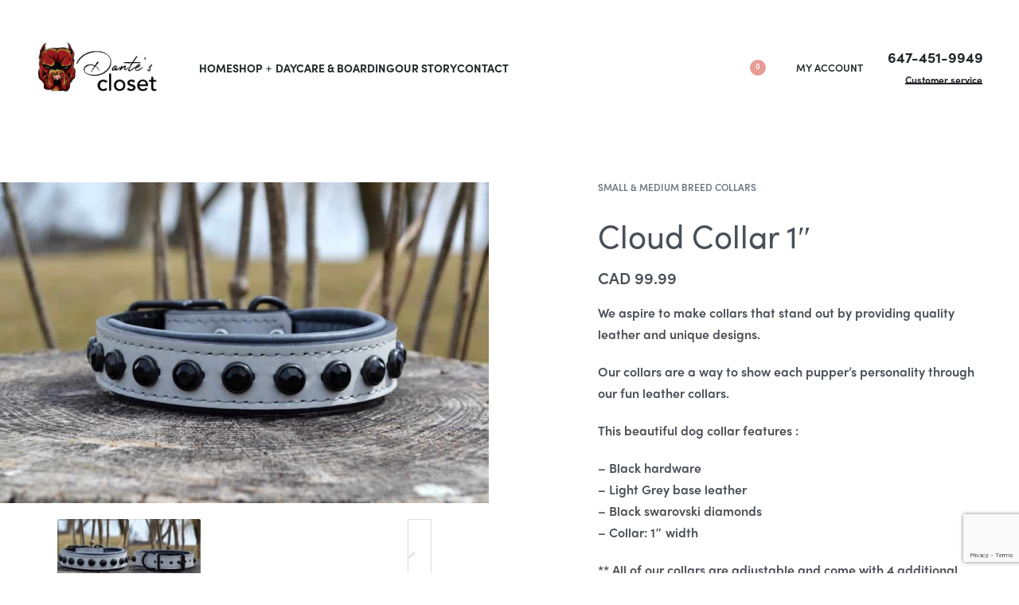

--- FILE ---
content_type: text/html; charset=utf-8
request_url: https://www.google.com/recaptcha/api2/anchor?ar=1&k=6Letq9AiAAAAAOzWKFtp7Y883gfwcxKHfIWkwoi0&co=aHR0cHM6Ly9kYW50ZXNjbG9zZXQuY2E6NDQz&hl=en&v=PoyoqOPhxBO7pBk68S4YbpHZ&size=invisible&anchor-ms=20000&execute-ms=30000&cb=welcs1yhxgly
body_size: 48566
content:
<!DOCTYPE HTML><html dir="ltr" lang="en"><head><meta http-equiv="Content-Type" content="text/html; charset=UTF-8">
<meta http-equiv="X-UA-Compatible" content="IE=edge">
<title>reCAPTCHA</title>
<style type="text/css">
/* cyrillic-ext */
@font-face {
  font-family: 'Roboto';
  font-style: normal;
  font-weight: 400;
  font-stretch: 100%;
  src: url(//fonts.gstatic.com/s/roboto/v48/KFO7CnqEu92Fr1ME7kSn66aGLdTylUAMa3GUBHMdazTgWw.woff2) format('woff2');
  unicode-range: U+0460-052F, U+1C80-1C8A, U+20B4, U+2DE0-2DFF, U+A640-A69F, U+FE2E-FE2F;
}
/* cyrillic */
@font-face {
  font-family: 'Roboto';
  font-style: normal;
  font-weight: 400;
  font-stretch: 100%;
  src: url(//fonts.gstatic.com/s/roboto/v48/KFO7CnqEu92Fr1ME7kSn66aGLdTylUAMa3iUBHMdazTgWw.woff2) format('woff2');
  unicode-range: U+0301, U+0400-045F, U+0490-0491, U+04B0-04B1, U+2116;
}
/* greek-ext */
@font-face {
  font-family: 'Roboto';
  font-style: normal;
  font-weight: 400;
  font-stretch: 100%;
  src: url(//fonts.gstatic.com/s/roboto/v48/KFO7CnqEu92Fr1ME7kSn66aGLdTylUAMa3CUBHMdazTgWw.woff2) format('woff2');
  unicode-range: U+1F00-1FFF;
}
/* greek */
@font-face {
  font-family: 'Roboto';
  font-style: normal;
  font-weight: 400;
  font-stretch: 100%;
  src: url(//fonts.gstatic.com/s/roboto/v48/KFO7CnqEu92Fr1ME7kSn66aGLdTylUAMa3-UBHMdazTgWw.woff2) format('woff2');
  unicode-range: U+0370-0377, U+037A-037F, U+0384-038A, U+038C, U+038E-03A1, U+03A3-03FF;
}
/* math */
@font-face {
  font-family: 'Roboto';
  font-style: normal;
  font-weight: 400;
  font-stretch: 100%;
  src: url(//fonts.gstatic.com/s/roboto/v48/KFO7CnqEu92Fr1ME7kSn66aGLdTylUAMawCUBHMdazTgWw.woff2) format('woff2');
  unicode-range: U+0302-0303, U+0305, U+0307-0308, U+0310, U+0312, U+0315, U+031A, U+0326-0327, U+032C, U+032F-0330, U+0332-0333, U+0338, U+033A, U+0346, U+034D, U+0391-03A1, U+03A3-03A9, U+03B1-03C9, U+03D1, U+03D5-03D6, U+03F0-03F1, U+03F4-03F5, U+2016-2017, U+2034-2038, U+203C, U+2040, U+2043, U+2047, U+2050, U+2057, U+205F, U+2070-2071, U+2074-208E, U+2090-209C, U+20D0-20DC, U+20E1, U+20E5-20EF, U+2100-2112, U+2114-2115, U+2117-2121, U+2123-214F, U+2190, U+2192, U+2194-21AE, U+21B0-21E5, U+21F1-21F2, U+21F4-2211, U+2213-2214, U+2216-22FF, U+2308-230B, U+2310, U+2319, U+231C-2321, U+2336-237A, U+237C, U+2395, U+239B-23B7, U+23D0, U+23DC-23E1, U+2474-2475, U+25AF, U+25B3, U+25B7, U+25BD, U+25C1, U+25CA, U+25CC, U+25FB, U+266D-266F, U+27C0-27FF, U+2900-2AFF, U+2B0E-2B11, U+2B30-2B4C, U+2BFE, U+3030, U+FF5B, U+FF5D, U+1D400-1D7FF, U+1EE00-1EEFF;
}
/* symbols */
@font-face {
  font-family: 'Roboto';
  font-style: normal;
  font-weight: 400;
  font-stretch: 100%;
  src: url(//fonts.gstatic.com/s/roboto/v48/KFO7CnqEu92Fr1ME7kSn66aGLdTylUAMaxKUBHMdazTgWw.woff2) format('woff2');
  unicode-range: U+0001-000C, U+000E-001F, U+007F-009F, U+20DD-20E0, U+20E2-20E4, U+2150-218F, U+2190, U+2192, U+2194-2199, U+21AF, U+21E6-21F0, U+21F3, U+2218-2219, U+2299, U+22C4-22C6, U+2300-243F, U+2440-244A, U+2460-24FF, U+25A0-27BF, U+2800-28FF, U+2921-2922, U+2981, U+29BF, U+29EB, U+2B00-2BFF, U+4DC0-4DFF, U+FFF9-FFFB, U+10140-1018E, U+10190-1019C, U+101A0, U+101D0-101FD, U+102E0-102FB, U+10E60-10E7E, U+1D2C0-1D2D3, U+1D2E0-1D37F, U+1F000-1F0FF, U+1F100-1F1AD, U+1F1E6-1F1FF, U+1F30D-1F30F, U+1F315, U+1F31C, U+1F31E, U+1F320-1F32C, U+1F336, U+1F378, U+1F37D, U+1F382, U+1F393-1F39F, U+1F3A7-1F3A8, U+1F3AC-1F3AF, U+1F3C2, U+1F3C4-1F3C6, U+1F3CA-1F3CE, U+1F3D4-1F3E0, U+1F3ED, U+1F3F1-1F3F3, U+1F3F5-1F3F7, U+1F408, U+1F415, U+1F41F, U+1F426, U+1F43F, U+1F441-1F442, U+1F444, U+1F446-1F449, U+1F44C-1F44E, U+1F453, U+1F46A, U+1F47D, U+1F4A3, U+1F4B0, U+1F4B3, U+1F4B9, U+1F4BB, U+1F4BF, U+1F4C8-1F4CB, U+1F4D6, U+1F4DA, U+1F4DF, U+1F4E3-1F4E6, U+1F4EA-1F4ED, U+1F4F7, U+1F4F9-1F4FB, U+1F4FD-1F4FE, U+1F503, U+1F507-1F50B, U+1F50D, U+1F512-1F513, U+1F53E-1F54A, U+1F54F-1F5FA, U+1F610, U+1F650-1F67F, U+1F687, U+1F68D, U+1F691, U+1F694, U+1F698, U+1F6AD, U+1F6B2, U+1F6B9-1F6BA, U+1F6BC, U+1F6C6-1F6CF, U+1F6D3-1F6D7, U+1F6E0-1F6EA, U+1F6F0-1F6F3, U+1F6F7-1F6FC, U+1F700-1F7FF, U+1F800-1F80B, U+1F810-1F847, U+1F850-1F859, U+1F860-1F887, U+1F890-1F8AD, U+1F8B0-1F8BB, U+1F8C0-1F8C1, U+1F900-1F90B, U+1F93B, U+1F946, U+1F984, U+1F996, U+1F9E9, U+1FA00-1FA6F, U+1FA70-1FA7C, U+1FA80-1FA89, U+1FA8F-1FAC6, U+1FACE-1FADC, U+1FADF-1FAE9, U+1FAF0-1FAF8, U+1FB00-1FBFF;
}
/* vietnamese */
@font-face {
  font-family: 'Roboto';
  font-style: normal;
  font-weight: 400;
  font-stretch: 100%;
  src: url(//fonts.gstatic.com/s/roboto/v48/KFO7CnqEu92Fr1ME7kSn66aGLdTylUAMa3OUBHMdazTgWw.woff2) format('woff2');
  unicode-range: U+0102-0103, U+0110-0111, U+0128-0129, U+0168-0169, U+01A0-01A1, U+01AF-01B0, U+0300-0301, U+0303-0304, U+0308-0309, U+0323, U+0329, U+1EA0-1EF9, U+20AB;
}
/* latin-ext */
@font-face {
  font-family: 'Roboto';
  font-style: normal;
  font-weight: 400;
  font-stretch: 100%;
  src: url(//fonts.gstatic.com/s/roboto/v48/KFO7CnqEu92Fr1ME7kSn66aGLdTylUAMa3KUBHMdazTgWw.woff2) format('woff2');
  unicode-range: U+0100-02BA, U+02BD-02C5, U+02C7-02CC, U+02CE-02D7, U+02DD-02FF, U+0304, U+0308, U+0329, U+1D00-1DBF, U+1E00-1E9F, U+1EF2-1EFF, U+2020, U+20A0-20AB, U+20AD-20C0, U+2113, U+2C60-2C7F, U+A720-A7FF;
}
/* latin */
@font-face {
  font-family: 'Roboto';
  font-style: normal;
  font-weight: 400;
  font-stretch: 100%;
  src: url(//fonts.gstatic.com/s/roboto/v48/KFO7CnqEu92Fr1ME7kSn66aGLdTylUAMa3yUBHMdazQ.woff2) format('woff2');
  unicode-range: U+0000-00FF, U+0131, U+0152-0153, U+02BB-02BC, U+02C6, U+02DA, U+02DC, U+0304, U+0308, U+0329, U+2000-206F, U+20AC, U+2122, U+2191, U+2193, U+2212, U+2215, U+FEFF, U+FFFD;
}
/* cyrillic-ext */
@font-face {
  font-family: 'Roboto';
  font-style: normal;
  font-weight: 500;
  font-stretch: 100%;
  src: url(//fonts.gstatic.com/s/roboto/v48/KFO7CnqEu92Fr1ME7kSn66aGLdTylUAMa3GUBHMdazTgWw.woff2) format('woff2');
  unicode-range: U+0460-052F, U+1C80-1C8A, U+20B4, U+2DE0-2DFF, U+A640-A69F, U+FE2E-FE2F;
}
/* cyrillic */
@font-face {
  font-family: 'Roboto';
  font-style: normal;
  font-weight: 500;
  font-stretch: 100%;
  src: url(//fonts.gstatic.com/s/roboto/v48/KFO7CnqEu92Fr1ME7kSn66aGLdTylUAMa3iUBHMdazTgWw.woff2) format('woff2');
  unicode-range: U+0301, U+0400-045F, U+0490-0491, U+04B0-04B1, U+2116;
}
/* greek-ext */
@font-face {
  font-family: 'Roboto';
  font-style: normal;
  font-weight: 500;
  font-stretch: 100%;
  src: url(//fonts.gstatic.com/s/roboto/v48/KFO7CnqEu92Fr1ME7kSn66aGLdTylUAMa3CUBHMdazTgWw.woff2) format('woff2');
  unicode-range: U+1F00-1FFF;
}
/* greek */
@font-face {
  font-family: 'Roboto';
  font-style: normal;
  font-weight: 500;
  font-stretch: 100%;
  src: url(//fonts.gstatic.com/s/roboto/v48/KFO7CnqEu92Fr1ME7kSn66aGLdTylUAMa3-UBHMdazTgWw.woff2) format('woff2');
  unicode-range: U+0370-0377, U+037A-037F, U+0384-038A, U+038C, U+038E-03A1, U+03A3-03FF;
}
/* math */
@font-face {
  font-family: 'Roboto';
  font-style: normal;
  font-weight: 500;
  font-stretch: 100%;
  src: url(//fonts.gstatic.com/s/roboto/v48/KFO7CnqEu92Fr1ME7kSn66aGLdTylUAMawCUBHMdazTgWw.woff2) format('woff2');
  unicode-range: U+0302-0303, U+0305, U+0307-0308, U+0310, U+0312, U+0315, U+031A, U+0326-0327, U+032C, U+032F-0330, U+0332-0333, U+0338, U+033A, U+0346, U+034D, U+0391-03A1, U+03A3-03A9, U+03B1-03C9, U+03D1, U+03D5-03D6, U+03F0-03F1, U+03F4-03F5, U+2016-2017, U+2034-2038, U+203C, U+2040, U+2043, U+2047, U+2050, U+2057, U+205F, U+2070-2071, U+2074-208E, U+2090-209C, U+20D0-20DC, U+20E1, U+20E5-20EF, U+2100-2112, U+2114-2115, U+2117-2121, U+2123-214F, U+2190, U+2192, U+2194-21AE, U+21B0-21E5, U+21F1-21F2, U+21F4-2211, U+2213-2214, U+2216-22FF, U+2308-230B, U+2310, U+2319, U+231C-2321, U+2336-237A, U+237C, U+2395, U+239B-23B7, U+23D0, U+23DC-23E1, U+2474-2475, U+25AF, U+25B3, U+25B7, U+25BD, U+25C1, U+25CA, U+25CC, U+25FB, U+266D-266F, U+27C0-27FF, U+2900-2AFF, U+2B0E-2B11, U+2B30-2B4C, U+2BFE, U+3030, U+FF5B, U+FF5D, U+1D400-1D7FF, U+1EE00-1EEFF;
}
/* symbols */
@font-face {
  font-family: 'Roboto';
  font-style: normal;
  font-weight: 500;
  font-stretch: 100%;
  src: url(//fonts.gstatic.com/s/roboto/v48/KFO7CnqEu92Fr1ME7kSn66aGLdTylUAMaxKUBHMdazTgWw.woff2) format('woff2');
  unicode-range: U+0001-000C, U+000E-001F, U+007F-009F, U+20DD-20E0, U+20E2-20E4, U+2150-218F, U+2190, U+2192, U+2194-2199, U+21AF, U+21E6-21F0, U+21F3, U+2218-2219, U+2299, U+22C4-22C6, U+2300-243F, U+2440-244A, U+2460-24FF, U+25A0-27BF, U+2800-28FF, U+2921-2922, U+2981, U+29BF, U+29EB, U+2B00-2BFF, U+4DC0-4DFF, U+FFF9-FFFB, U+10140-1018E, U+10190-1019C, U+101A0, U+101D0-101FD, U+102E0-102FB, U+10E60-10E7E, U+1D2C0-1D2D3, U+1D2E0-1D37F, U+1F000-1F0FF, U+1F100-1F1AD, U+1F1E6-1F1FF, U+1F30D-1F30F, U+1F315, U+1F31C, U+1F31E, U+1F320-1F32C, U+1F336, U+1F378, U+1F37D, U+1F382, U+1F393-1F39F, U+1F3A7-1F3A8, U+1F3AC-1F3AF, U+1F3C2, U+1F3C4-1F3C6, U+1F3CA-1F3CE, U+1F3D4-1F3E0, U+1F3ED, U+1F3F1-1F3F3, U+1F3F5-1F3F7, U+1F408, U+1F415, U+1F41F, U+1F426, U+1F43F, U+1F441-1F442, U+1F444, U+1F446-1F449, U+1F44C-1F44E, U+1F453, U+1F46A, U+1F47D, U+1F4A3, U+1F4B0, U+1F4B3, U+1F4B9, U+1F4BB, U+1F4BF, U+1F4C8-1F4CB, U+1F4D6, U+1F4DA, U+1F4DF, U+1F4E3-1F4E6, U+1F4EA-1F4ED, U+1F4F7, U+1F4F9-1F4FB, U+1F4FD-1F4FE, U+1F503, U+1F507-1F50B, U+1F50D, U+1F512-1F513, U+1F53E-1F54A, U+1F54F-1F5FA, U+1F610, U+1F650-1F67F, U+1F687, U+1F68D, U+1F691, U+1F694, U+1F698, U+1F6AD, U+1F6B2, U+1F6B9-1F6BA, U+1F6BC, U+1F6C6-1F6CF, U+1F6D3-1F6D7, U+1F6E0-1F6EA, U+1F6F0-1F6F3, U+1F6F7-1F6FC, U+1F700-1F7FF, U+1F800-1F80B, U+1F810-1F847, U+1F850-1F859, U+1F860-1F887, U+1F890-1F8AD, U+1F8B0-1F8BB, U+1F8C0-1F8C1, U+1F900-1F90B, U+1F93B, U+1F946, U+1F984, U+1F996, U+1F9E9, U+1FA00-1FA6F, U+1FA70-1FA7C, U+1FA80-1FA89, U+1FA8F-1FAC6, U+1FACE-1FADC, U+1FADF-1FAE9, U+1FAF0-1FAF8, U+1FB00-1FBFF;
}
/* vietnamese */
@font-face {
  font-family: 'Roboto';
  font-style: normal;
  font-weight: 500;
  font-stretch: 100%;
  src: url(//fonts.gstatic.com/s/roboto/v48/KFO7CnqEu92Fr1ME7kSn66aGLdTylUAMa3OUBHMdazTgWw.woff2) format('woff2');
  unicode-range: U+0102-0103, U+0110-0111, U+0128-0129, U+0168-0169, U+01A0-01A1, U+01AF-01B0, U+0300-0301, U+0303-0304, U+0308-0309, U+0323, U+0329, U+1EA0-1EF9, U+20AB;
}
/* latin-ext */
@font-face {
  font-family: 'Roboto';
  font-style: normal;
  font-weight: 500;
  font-stretch: 100%;
  src: url(//fonts.gstatic.com/s/roboto/v48/KFO7CnqEu92Fr1ME7kSn66aGLdTylUAMa3KUBHMdazTgWw.woff2) format('woff2');
  unicode-range: U+0100-02BA, U+02BD-02C5, U+02C7-02CC, U+02CE-02D7, U+02DD-02FF, U+0304, U+0308, U+0329, U+1D00-1DBF, U+1E00-1E9F, U+1EF2-1EFF, U+2020, U+20A0-20AB, U+20AD-20C0, U+2113, U+2C60-2C7F, U+A720-A7FF;
}
/* latin */
@font-face {
  font-family: 'Roboto';
  font-style: normal;
  font-weight: 500;
  font-stretch: 100%;
  src: url(//fonts.gstatic.com/s/roboto/v48/KFO7CnqEu92Fr1ME7kSn66aGLdTylUAMa3yUBHMdazQ.woff2) format('woff2');
  unicode-range: U+0000-00FF, U+0131, U+0152-0153, U+02BB-02BC, U+02C6, U+02DA, U+02DC, U+0304, U+0308, U+0329, U+2000-206F, U+20AC, U+2122, U+2191, U+2193, U+2212, U+2215, U+FEFF, U+FFFD;
}
/* cyrillic-ext */
@font-face {
  font-family: 'Roboto';
  font-style: normal;
  font-weight: 900;
  font-stretch: 100%;
  src: url(//fonts.gstatic.com/s/roboto/v48/KFO7CnqEu92Fr1ME7kSn66aGLdTylUAMa3GUBHMdazTgWw.woff2) format('woff2');
  unicode-range: U+0460-052F, U+1C80-1C8A, U+20B4, U+2DE0-2DFF, U+A640-A69F, U+FE2E-FE2F;
}
/* cyrillic */
@font-face {
  font-family: 'Roboto';
  font-style: normal;
  font-weight: 900;
  font-stretch: 100%;
  src: url(//fonts.gstatic.com/s/roboto/v48/KFO7CnqEu92Fr1ME7kSn66aGLdTylUAMa3iUBHMdazTgWw.woff2) format('woff2');
  unicode-range: U+0301, U+0400-045F, U+0490-0491, U+04B0-04B1, U+2116;
}
/* greek-ext */
@font-face {
  font-family: 'Roboto';
  font-style: normal;
  font-weight: 900;
  font-stretch: 100%;
  src: url(//fonts.gstatic.com/s/roboto/v48/KFO7CnqEu92Fr1ME7kSn66aGLdTylUAMa3CUBHMdazTgWw.woff2) format('woff2');
  unicode-range: U+1F00-1FFF;
}
/* greek */
@font-face {
  font-family: 'Roboto';
  font-style: normal;
  font-weight: 900;
  font-stretch: 100%;
  src: url(//fonts.gstatic.com/s/roboto/v48/KFO7CnqEu92Fr1ME7kSn66aGLdTylUAMa3-UBHMdazTgWw.woff2) format('woff2');
  unicode-range: U+0370-0377, U+037A-037F, U+0384-038A, U+038C, U+038E-03A1, U+03A3-03FF;
}
/* math */
@font-face {
  font-family: 'Roboto';
  font-style: normal;
  font-weight: 900;
  font-stretch: 100%;
  src: url(//fonts.gstatic.com/s/roboto/v48/KFO7CnqEu92Fr1ME7kSn66aGLdTylUAMawCUBHMdazTgWw.woff2) format('woff2');
  unicode-range: U+0302-0303, U+0305, U+0307-0308, U+0310, U+0312, U+0315, U+031A, U+0326-0327, U+032C, U+032F-0330, U+0332-0333, U+0338, U+033A, U+0346, U+034D, U+0391-03A1, U+03A3-03A9, U+03B1-03C9, U+03D1, U+03D5-03D6, U+03F0-03F1, U+03F4-03F5, U+2016-2017, U+2034-2038, U+203C, U+2040, U+2043, U+2047, U+2050, U+2057, U+205F, U+2070-2071, U+2074-208E, U+2090-209C, U+20D0-20DC, U+20E1, U+20E5-20EF, U+2100-2112, U+2114-2115, U+2117-2121, U+2123-214F, U+2190, U+2192, U+2194-21AE, U+21B0-21E5, U+21F1-21F2, U+21F4-2211, U+2213-2214, U+2216-22FF, U+2308-230B, U+2310, U+2319, U+231C-2321, U+2336-237A, U+237C, U+2395, U+239B-23B7, U+23D0, U+23DC-23E1, U+2474-2475, U+25AF, U+25B3, U+25B7, U+25BD, U+25C1, U+25CA, U+25CC, U+25FB, U+266D-266F, U+27C0-27FF, U+2900-2AFF, U+2B0E-2B11, U+2B30-2B4C, U+2BFE, U+3030, U+FF5B, U+FF5D, U+1D400-1D7FF, U+1EE00-1EEFF;
}
/* symbols */
@font-face {
  font-family: 'Roboto';
  font-style: normal;
  font-weight: 900;
  font-stretch: 100%;
  src: url(//fonts.gstatic.com/s/roboto/v48/KFO7CnqEu92Fr1ME7kSn66aGLdTylUAMaxKUBHMdazTgWw.woff2) format('woff2');
  unicode-range: U+0001-000C, U+000E-001F, U+007F-009F, U+20DD-20E0, U+20E2-20E4, U+2150-218F, U+2190, U+2192, U+2194-2199, U+21AF, U+21E6-21F0, U+21F3, U+2218-2219, U+2299, U+22C4-22C6, U+2300-243F, U+2440-244A, U+2460-24FF, U+25A0-27BF, U+2800-28FF, U+2921-2922, U+2981, U+29BF, U+29EB, U+2B00-2BFF, U+4DC0-4DFF, U+FFF9-FFFB, U+10140-1018E, U+10190-1019C, U+101A0, U+101D0-101FD, U+102E0-102FB, U+10E60-10E7E, U+1D2C0-1D2D3, U+1D2E0-1D37F, U+1F000-1F0FF, U+1F100-1F1AD, U+1F1E6-1F1FF, U+1F30D-1F30F, U+1F315, U+1F31C, U+1F31E, U+1F320-1F32C, U+1F336, U+1F378, U+1F37D, U+1F382, U+1F393-1F39F, U+1F3A7-1F3A8, U+1F3AC-1F3AF, U+1F3C2, U+1F3C4-1F3C6, U+1F3CA-1F3CE, U+1F3D4-1F3E0, U+1F3ED, U+1F3F1-1F3F3, U+1F3F5-1F3F7, U+1F408, U+1F415, U+1F41F, U+1F426, U+1F43F, U+1F441-1F442, U+1F444, U+1F446-1F449, U+1F44C-1F44E, U+1F453, U+1F46A, U+1F47D, U+1F4A3, U+1F4B0, U+1F4B3, U+1F4B9, U+1F4BB, U+1F4BF, U+1F4C8-1F4CB, U+1F4D6, U+1F4DA, U+1F4DF, U+1F4E3-1F4E6, U+1F4EA-1F4ED, U+1F4F7, U+1F4F9-1F4FB, U+1F4FD-1F4FE, U+1F503, U+1F507-1F50B, U+1F50D, U+1F512-1F513, U+1F53E-1F54A, U+1F54F-1F5FA, U+1F610, U+1F650-1F67F, U+1F687, U+1F68D, U+1F691, U+1F694, U+1F698, U+1F6AD, U+1F6B2, U+1F6B9-1F6BA, U+1F6BC, U+1F6C6-1F6CF, U+1F6D3-1F6D7, U+1F6E0-1F6EA, U+1F6F0-1F6F3, U+1F6F7-1F6FC, U+1F700-1F7FF, U+1F800-1F80B, U+1F810-1F847, U+1F850-1F859, U+1F860-1F887, U+1F890-1F8AD, U+1F8B0-1F8BB, U+1F8C0-1F8C1, U+1F900-1F90B, U+1F93B, U+1F946, U+1F984, U+1F996, U+1F9E9, U+1FA00-1FA6F, U+1FA70-1FA7C, U+1FA80-1FA89, U+1FA8F-1FAC6, U+1FACE-1FADC, U+1FADF-1FAE9, U+1FAF0-1FAF8, U+1FB00-1FBFF;
}
/* vietnamese */
@font-face {
  font-family: 'Roboto';
  font-style: normal;
  font-weight: 900;
  font-stretch: 100%;
  src: url(//fonts.gstatic.com/s/roboto/v48/KFO7CnqEu92Fr1ME7kSn66aGLdTylUAMa3OUBHMdazTgWw.woff2) format('woff2');
  unicode-range: U+0102-0103, U+0110-0111, U+0128-0129, U+0168-0169, U+01A0-01A1, U+01AF-01B0, U+0300-0301, U+0303-0304, U+0308-0309, U+0323, U+0329, U+1EA0-1EF9, U+20AB;
}
/* latin-ext */
@font-face {
  font-family: 'Roboto';
  font-style: normal;
  font-weight: 900;
  font-stretch: 100%;
  src: url(//fonts.gstatic.com/s/roboto/v48/KFO7CnqEu92Fr1ME7kSn66aGLdTylUAMa3KUBHMdazTgWw.woff2) format('woff2');
  unicode-range: U+0100-02BA, U+02BD-02C5, U+02C7-02CC, U+02CE-02D7, U+02DD-02FF, U+0304, U+0308, U+0329, U+1D00-1DBF, U+1E00-1E9F, U+1EF2-1EFF, U+2020, U+20A0-20AB, U+20AD-20C0, U+2113, U+2C60-2C7F, U+A720-A7FF;
}
/* latin */
@font-face {
  font-family: 'Roboto';
  font-style: normal;
  font-weight: 900;
  font-stretch: 100%;
  src: url(//fonts.gstatic.com/s/roboto/v48/KFO7CnqEu92Fr1ME7kSn66aGLdTylUAMa3yUBHMdazQ.woff2) format('woff2');
  unicode-range: U+0000-00FF, U+0131, U+0152-0153, U+02BB-02BC, U+02C6, U+02DA, U+02DC, U+0304, U+0308, U+0329, U+2000-206F, U+20AC, U+2122, U+2191, U+2193, U+2212, U+2215, U+FEFF, U+FFFD;
}

</style>
<link rel="stylesheet" type="text/css" href="https://www.gstatic.com/recaptcha/releases/PoyoqOPhxBO7pBk68S4YbpHZ/styles__ltr.css">
<script nonce="VJ87b33K7rBkC3pcdcK_Jw" type="text/javascript">window['__recaptcha_api'] = 'https://www.google.com/recaptcha/api2/';</script>
<script type="text/javascript" src="https://www.gstatic.com/recaptcha/releases/PoyoqOPhxBO7pBk68S4YbpHZ/recaptcha__en.js" nonce="VJ87b33K7rBkC3pcdcK_Jw">
      
    </script></head>
<body><div id="rc-anchor-alert" class="rc-anchor-alert"></div>
<input type="hidden" id="recaptcha-token" value="[base64]">
<script type="text/javascript" nonce="VJ87b33K7rBkC3pcdcK_Jw">
      recaptcha.anchor.Main.init("[\x22ainput\x22,[\x22bgdata\x22,\x22\x22,\[base64]/[base64]/[base64]/[base64]/[base64]/UltsKytdPUU6KEU8MjA0OD9SW2wrK109RT4+NnwxOTI6KChFJjY0NTEyKT09NTUyOTYmJk0rMTxjLmxlbmd0aCYmKGMuY2hhckNvZGVBdChNKzEpJjY0NTEyKT09NTYzMjA/[base64]/[base64]/[base64]/[base64]/[base64]/[base64]/[base64]\x22,\[base64]\\u003d\x22,\x22wrVvei0ow4wuw4zDmcOuC8Obw7XCgBDDg34yWlHDnsKUNDthw4XCrTfCh8KlwoQBRBvDmMO8FnPCr8O1JV4/[base64]/V8KPwoUDUMKpw5cjwqfChwAFwpRmw4/DsTLDogMFB8OEKsOaTyldwo0aaMK3AsO5eT1PFn7DrjnDlkTCkivDo8OsYcOswo3Dqi9GwpMtYsKyEQfCn8Okw4RQRkVxw7Iiw5ZcYMO/wosIImLDvSQ2wqRvwrQ0aHEpw6nDs8OcR3/CvSfCusKCQMKVC8KFNAh7fsKfw7bCocKnwqRoW8KQw4ZlEjkhVjvDm8K1wqh7wqE4GMKuw6Q9CVlUHi3DuRlUwqTCgMKRw7/[base64]/DnkZpwpBKLDDDrcKJJWVeAgPDk8Oywpk7P8KEw7vCmMObw7vDtwMLZGPCjMKswrbDj0AvwrfDisO3wpQSwp/DrMKxwobCl8KsRQswwqLClmTDkk4ywp/[base64]/Dq8K1wqpIw6d/w5AAw7Q6DyXCrBfDgEMjw5HCjTBCC8O7wpEgwp5WGMKbw6zCncOIPsK9wo7Dgg3Cmh/[base64]/DiADCqcKvw6PCpCw/eVcnwrjDsE3CksODw55rw4Rvw5DDvcKswrkFeAzCg8KJwos5wp1fwr3CisKDw7LDsll/QxZIw55wOUkbewPDq8KAwoUsQFBGIUcBwojCunXDgz3DtTHCoATDg8KRRCQQw5HDr0dsw4nCo8OwOivDqcOiXsKKwqd0asK8w5p7MgfDi13DimLDtm9xwohSw5QPZMKpw4I/[base64]/w7E4w57DigXCo8KLay4kKwbDqsKOP8OHwqnCo8KfZBPCly3DsVxnwrbChsOtw78WwpLClXLDk1jDnhNtWn4QK8K3SMO5bsOiw78SwoUENQbDkF8sw4tXNVnCpMOBw4RFKMKPwrMcaUURw4FTw7IeEsOcOBrCm2k2LMKUIQpMN8K4wqo4wobCn8OcUXPChjjDkE/CjMK8DVjCtMOow6rCpCDCh8OHwobDlzN6w5/CisOaYAREwp4Iw6UNLUvDv0B/OcOcw7xMwp/[base64]/K8KQwr7CoQwBw6/Dm8KLPsKVw4ddKsOWdSJ+JWFrw7lIwpJUHsOlAWXDmSkjEcOPwofDvMKcw6QMIQrDtcOgZXRhEcKQwqTCgMKhw6zDkMOmwqDDm8Onw5fCsHxNQ8Kbwrk0YSIlw67DpFzDpcKdw7XDhMOmDMOgwqHCvMKbwqvCkgdpwr04KMOXwox5wrBzw7XDs8O7DXLCjk/CvQZ9wrIyO8Ogwr7DicK4f8OFw5PCtcKyw74LOi/[base64]/[base64]/wrjCiMOEwqgnZg3Dl8OCIV0gwqHCjidrasONMQnDr3wnfm7Dq8KcTXTCpcOCwoR/wozCv8KeBMO6YS/DsMOJLH5REllOfcOUYVgFw6IjHcOGw6DCoW5OF03CmAHCmDQGC8KqwqliWkoWXxjCi8Kyw5IpK8KuJ8KkSBtiw6R9wp/CumnCjMK0w57Dm8KZw7zCgRglwrHCkWdlwofCq8KLbcKLw5zCm8KgekHCtsKCE8K8AMKuwo9PfMOANUjDp8K5ViXDp8Knw7fCh8OlNMKmw47DsF3CncOlZ8KiwqcIGCLDmMOrD8OiwqhIwqxkw6U/EcK1X3Z1wpRwwrYBE8K8w7DCnkMsR8OYSQZHwrnDr8Okwr85w5ghw64Zwq3DscKtYcOID8OhwoBRwqLCgFbClcObHER7SMKwFcKNDVl6dj7CmsOuesO/w4YRfcODwpVKwpF6wppDXcKMwqrCtMO/wpM3H8Knc8KtQhXDnMO9wrvDncKGw6PCk3JBJsK2wr3CqS0Bw43DocOvFsOuw7rDhsO5Rm1Sw5XCgSQEw7jChMKpXFUNTMK5ahLDpsO4wrnDiQdGGMKUEDzDk8KhfQoYH8KlQkdNwrHCglsjwoMyC33Dj8KvwpHDs8OfwrrDj8OgdcOcw7LCh8KLasO/w7XDo8KOwpfDhHQ1aMOqwqDDvcOjw4cbDRhcacO3w63DsQFVwrV/wqPDrml9w77Dm1jDicO4w7LDq8Obw4HCpMKtRMKQBsKtBcKfwqV9wp0zw4lWw6DDisObw5kqJsKjfVDDoD3CsD3CqcOAwpnChirCtsKnK2hpfhbDoCnDnMOsWMKaZ3rDpsKmIy12RMOQRQXCssOzDMOzw5NtWWQTw4PDp8KOwofDnA5two/DqMKxaMKmB8KgAz/DpE80VA7DjjbCtTvDoXAcwo4yYsKRw5NaUsOXacKHWcO2woRrDgvDlcKiw5d+AsOXwqNSwrPCsUt1w4HCvWpeb3cEByDCksOgw4tQwqnDtcOIw79fw5rCqGB3w5xKbsKDb8OUZ8KMw43CmcKCIkHCq3c8wrQKwowTwrYewppdEMOnw7nCmSF8EMOUXz/[base64]/Co3oJw6LDsWAKwqPCpcO1K8K/[base64]/BcKGwpYvw6PCh14JPiE6wo/DlDwFwqDCiMKfCMOywpRILMOeb8OYwr4kwpDDlcOGwqTDqDTDqwXCtQrDnw/CmcOgTEjDqsKYw6ZfYXfDrDXCh3rDrynDjg8vw7zCpMKZAnIbwpMCw5bDicOrwrseEMOnd8Klw4dcwqNzWMKCw43Cu8OYw7NJcMOUezTCsWzDlMKIaw/DjypGXMKIwoFbwonCocKFN3DCoD8VZ8KtbMK+UCc4w6FwQsKNYMKXesO9wqBbwp5dfsOKw5Q/[base64]/[base64]/[base64]/CssKbay1bEkdywrYfwqjCoCLCkEJuwq0kK8KAGcOswoFkEMO5CDxEwrXCvsO3K8OZwr3Dpz5/[base64]/Cu1xvQXrDp3EcBcKBQsOQH2LDqHDDmcK9wq93wrBQDDDCjsOuw6gdHyfDuxTDiyklIsO+woDDkBNPw6HCosOjO0Quw6TCs8Ome0DCjGxPw6tEaMOIWMKbw4zDlH/DmsKzwqjCg8KMwqB+XsOSwpTCqjUtw5vCicO3XTDCuzAUBxrCvnXDm8Otw51iChLDqHbCq8KewrQUw53DiVLCnH8bwpnCt33CgsOAIwEtGDTDgCDDkcOAw6TCj8K/VSvCoDPDssK7UsOaw6/[base64]/w7TDocOVW8OEwph7QVVKwrfDocOaJgBnfMO/c8OCeG7Cj8Oew4J/[base64]/d8KlbsKAwo3CgsO/KAzCgn0xw4LDoMOEw6vCi8O8QlbCqnjDu8KZwqw1ZBTCgcONw7fCg8OGJ8KNw4YqD3DCuntUAQ/[base64]/[base64]/[base64]/CiMO1w7HCvcO0wpjCrsKMEcOwYsK1wpbCsnZ0w6zDhB0wYsObMQM7CMOpw4FPwpxFw4nDpcKXCkd5w68naMOXw64Gw7rCt1nCunzCrlw8wqzCrmpaw5x6Hk/ClXPDtcOuMcODcSsvfMKyU8OwK27DmRDCoMKPKT/Dm8O+wo3CvQ0IB8OgRcKpw4Q0YsKQw5PCtQs9w67Co8ODehvDmArCn8Kvw6bDjQzDqhE5ccK6LSPDkVzCvMOLwp8mUMKEYzcTa8KEw53CkRXDk8K8WcKHw5nDt8KSw5g/[base64]/LHc4wrBVwrbCu8OUWyN4K8OBwpHCtsOCwojCphwgGsOiNMKGUyMMUyHCpHYHw6/DicOCwrrCpMKyw7bDgMKpwpUfw43DtDJzw745PT0UdMKpw7XCh37DgiLDsiRLw5XDlsOhVUbCp3tEdVDChVzCuFIgwplFw6jDuMKgwpzDnVLDhMKAw5zCqcOgwoURP8OCPMKlCT0ua0wMe8Omw5JAw4Ahwo8mw6Vsw6RZw5x2w6rDiMKHXBxAwp1EWyrDgMKvB8K0w7/Cj8KGHMOUSCHDnhHDkcKhT0DDg8KjwoPCmsKwUcOHasKqJcKcdUfDgsK+ZEwXwoMGIsOTw5sCwobDusKMNRIHwr0JWMKCZMKNTDPDsWXCv8KNG8KEDcOUesKIEV1iw6d1w5gxw7MGIcOfwqbDqlrDvsOzwobCscKKw77CicOcw5LCvsO/w73DqCVqFFsQcMOkwrYbYTLCpTbDrgrCv8OBFMOiw4EkZsKzLsKLTsKMTGxye8KJVXlOHSLClR3DljRGF8OBw4/Cq8Orw6BMTHrDhgJnwp7DihnDgXsKwovDsMK/OBDDq3bCqMOlCG3Dn3DCtsOnFcOQXsOuw5DDqMKEwqUGw7fCtMKOKCrCrCfCpmfClmhew5XDgFYITnI6PsOPZsOow4DDvcKEQMKewpEAGsONwrzDnMOXw7jDncK+wpLCkhTCqi/CnGdJBVTDkBXCm1TCo8OjKcK1fU8pBnLCnsO2EnLDt8OTwqHDkcO1MC8YwqHDlyjDi8K5w7xNwosxLsK/EMK9csKWEjDDgm/Cl8OYGhlKw4d3wp10wrvDuHs9ew0XJcO1w6NtRSjCp8K8RMOlKcKRw7JKw6HDnDzChmPCqWHCg8KSP8KlWmxhI29MP8OCTsKhIsOzI3FCw6TCgErDjcOqd8KwwpHCh8ONwrVHS8K/[base64]/MMOXOcOBw5tfT8OkXh48V8Kxw73Cn8OVw7JVw6EVcWzClSDDvsKCw4rDlsOlCzVmfXgrD0vDn2/CpzTDjihiwpDChEnDpizCk8K6w4dBwpAqPDxFNsOzwq7DgS8tw5DCuQh+w6nDoGclwoYRw6VzwqoGwrTCicKcOMK7wrNyX1xZw4nDulDCqcKbZFRvw5bCn1A4QMKKOBQWIjh/NMOZwoDDqsKqfcKmwp3DkEDDswPCoyMyw5/CrjnDhD3DpsOMXGs4wrfDiwvDimbCmMKmUnYRU8Kyw5RxHQzDmMKQwo/[base64]/Cmh5qYsO2wp7CrXDDty44w7Vywq8fK1LDrGDDkUvDhBnDkHTDtxPCksOpwrRKw6Bxw4jCrFwZwoZ3wrnDqXnCm8OBwo3Dk8KrZcKvwqhJJUItw7DCtMKFw4Ydw6jDr8OMBxzDiDbDgXDCnsOTMMOLw5tlw5Zawq5tw6YEw4I3wqLDs8KiVcOcwr/DhsKmY8K1SMK5H8KUCMK9w6TDlm9Qw4Jqwp4swqPDs3TDvWHDghLDikfDowDCmBYOYF4hwoDCogzDlsKHUisAHxPDtsKGaX7DmCvDlk3Co8Kvw6/CqcK0MmrCkE0dwqw8wqZQwq19w71WQMKMP3F1A3HCmcKnw6onwoItDsORwpNEw73Dj3LCmcKxR8Kew6fChcKWDMKBwonCtsOCT8KLYMKqw4vCg8OKwrs5woQcwq/DtS4JwrjCnVfCssK3wpQOw6/ChcONSELClMOvGVHDpnbCpsKrFS3CiMOrw4rDs1lrwpN/w6cGIcKEFxF7SCgGw5VswqLDkCMeUsOTOMKlasO5w4vCpsOKCCTCtcO2a8KUI8KqwqMzw75zwpXCpsKnwqxKw4TDq8ONwq4hwpXCsE/CuA9dwqgWwoIAw5nDoSleXMKGw7fDsMK2e1UJYsK8w5diw4LCpSA/wqbDssOpwrnDnsKbwovCocKRScKlw791wqInw75Yw6vDvmsMw6rCrVnDgHDDjkhRTcKDw45wwppRUsKfwqrCosODWijCrDkmRwHCt8O4N8KGwoTDsT7CsXgYWcKyw7B/w5pFLG4Tw5fDmsKabcKFD8Otw5lbw6rCuk/DisO9PgzCpF/CscOAw7gyOwDDlhBZwqQAwrZtMF/CscOgw7o/cXDCpMK+Ey7DukVLwpzCkAPDsGvDiRUmwrnDmBTDrD5MD3tIw4/CqTrCvsKxJgN0SsOnBRzCgcOsw6rDjhTCicKtUUNKw7NuwrdOVTTCgh/DisOGw4gHwrDCqQLDngNcwrrDnARIG0giw4ANwozDrMOnw4sbw5tfR8KMKU8IGFEDQlPDqMKKw5gCw5Ejw7DDl8K0LsKmLsK4OEnCnXTDpsOZaSAFM2ENw4l+Sz3Dn8KERMOsw7HDp1HDjsKOwoHDjcOQwovCsX7DmsKPQGjCmsKzwrTDtcOjw6/Dv8KoYVTCm3DDlcO6w5DCkcOKR8K/w5/Ds1wOCTUjcsO5WXZ6IsOWGMOGC18owqrCrMO+M8KQXEoewofDn0sswq4dBsKXwpvCpGgfw6QlE8Kcw5vCjMOqw6nCpsKAJ8K9VRlqDh/DmcOow7g+w492Qn8vw6TCrlzDjMKww43CiMOXwqHCi8OiwpIRRcKjQgPCuhHDvcKEwo07QsO8JRPDu3TDnMOrw57DvMK7cQHCk8KBKSvCjFopfMKTwrbDjcKzwokGBxAOSU7CqcKfw70jXMOhPG/Dg8KNVWjDt8Ofw4Rgb8KnE8KzfcKOO8KnwqlAwojCtQEfwqN8w5rDgj5owonCnEEXwoPDgnhKCMO+wrpUw47Dk1rCslIIwrbCo8Oyw63CvcKsw4JfF1FXXE/[base64]/wo/Co3wGLAhkwpTCvhjDtgxObgNeLTNWw5DDqDVQJzdSSsKGw6cHw6HCicOxHcOhwr8aF8K9DcOTYVdvwrDDgA3Dq8Knwq7Cg23DgHXDgRguSxwFXggUd8K+wqtrwpMHADsKw4rCuD5cw5bDnWxwwoVcCWDCsGUuw6/CssK9w51iE1zClGXDncOZNcKqwqPDrGxiNsKww6PCscKgPWh4worCssOXEMKWwoDDr3nDvW0BC8KgwpnDosO8ZsK9wp9Ow7kdAnPCosKiYUFqPBDDkEHDrsKOwonDm8O7w7fDrsOlVMK1w7bDoArDnVPDjjcMw7fDt8K7UcOmFMKMJB4awrkGw7csfi/CmTcnw63CohLCtGZewqPDhSLDh1lnw6HDrGMLw7INw4DDhxHCryE6w5vCmER2NnNvUWLDkRkHScO+enfCjMOMYcKDwr9QE8K5worCrcOTw4DCskjCiHIeYSdQBGYBw5/DoDp2WQ/Cv1V/wq/[base64]/CpQvDlwFkw7zDiRgDb3pQwr10AsOzBMKfw4zCmUbCoUXCrcK7esKXOSMNZTILw4nDo8K+w7DCgRtFWCjDrUUtDMOjKToxfkTDuh3Din1RwoY0w5c3ZsK2w6Vtw6U0w65mdsOFDncrXFLCt1LCi2goexpkARzDjsKnwooqw47Di8OFw5JxwrbCv8K3GSlDwo/CtSLCkHRTUcOZSsKKwp/Ct8OUwqLCrcKgWFLDm8KgO3bDu2Jba3VmwrdewqIBw4TChcKPwpDCucKxwqsAfTPDq1waw6/[base64]/DqMOTCCdfw4HDlsOZwrXCrHrCtg1gwrNudcOQMcOLwqvCt8KUw6TCrHDCksObXMOlD8KzwqbDh0VEYEZwB8KXfsKbC8K0wqfCm8KPw7kBw6R1w5DClg8Jw4/[base64]/IjZYwpdNesOaVxPDuMOMwpzCoERjY8KrfjhgwpAvw7DDl8OBLMO/A8OMw4xXwoPCk8KQw6XDu3cAAMOtwoRPwr7DpHwhw4LDjx7DrsK4woR+wr/DsQvCoSdgwoV/[base64]/DmSfCnQvDuD8HbsO1wrtnFmDDiMO8woDDmjDCucKAwpTDpENrXS7CnAbCgcO1wodHwpLCtEtkw6/CuEsMwpvDnmwObsK4WcO0fcKTwrgNwqrDpcO/aSXDrDXCl23CikrDm1HDgmnCuAnCusKsHsKNPsKdHcKBXFXClSJcwo7Cm0IQFHseBgTDhU7CqD/[base64]/GMOMwo/CslZAwp14JMOFHMOiwrxZw59tIcOYG8O8IsOBC8KAw6J5fWrCqXnDjMOjwr/Dj8K6SMKPw4DDgcKuw5Z4L8KzDMOgw64hwrsuw6lbwqp4w5fDosOrwoHDvktnGMKUJMK6w4sWwo/CocKnw5UbQAMFw6HDpl5bKCzCuU8nO8KHw6M/wrHChzl2wq/CvQrDt8OWwpjDj8KQw4jDr8KLwrcXYMKtKTDCoMO6G8KxS8Knwr0DwpLDu3E6wrHDoldxw53DrE1/WCTDlUfCs8KjwonDh8OVw4VqPC4Nw6/Cg8KZZMOIw4kZwpjCsMOpw4rDvMKuNMKnw43ClUMow5gHQS4sw6UqQ8OLXD1zw7I0wr/CuFg/w6bCosKiMgcbczzDvirCkcOtw7fCkMKQwrlXI2lNwoDDphPCj8KRQVh9wpjDhMKQw4YYLXgVw6bCg3bCoMKSwqsDa8KZYcKKwpjDgWzDuMOswqdGwq8SXMOAw4IMEMOKw5/CmsOmw5DDr2LChsKEwohZw7BBw4VZJ8Obw7Iqw67CpEcmX0vCusOiwoUpawpCw5DDsEPDh8Knw4UhwqPDjgvDp1x5FGXChE7DmDt0EHrDn3HDjMKlwpbDn8K7wqcTG8O/[base64]/w48pwpYOMn9pwoUBwqoiwqbCtScNw7/Dt8K5w6tvKMOTW8OBw5EfwrnCoEHCtMOsw5HCucKrwp4xPMK5w4gJLcOBw7PDncOXwpF5bcOgwqZPwqDDqDXCtMKBw6NUA8KHJlpGwq/DncKQDsKHPUJVJMKzw7dFU8OjYsKpw5RXMiQMPsOzIsKow41NGsKzCsOMw44GwobDh0vDvsKYw4nCk0fCq8O2JXnDvcOhTcK3R8OJw4jDvll6NsK3w4fDvsKRG8KxwoQpwpnDiiYcw58Hd8K/wqvCnMO+YMObXWjCsXgQax5xQWPCozrCkMKvTXUHwp/DtldxwrDDhcKYw6rCpsORHU/[base64]/w4ROZMK/wqvDnCfCq8KJRgxOw5Eiw67CsxzDn3vDpBsdw6QWBDfCoMO/wpTDtMKLQsK2wpPDpTzDsGMuawDDu0giNFlWwqfCs8OiLsKCw4YKw5jCklnClcKCOUzClcKVwqzCmBh0wotHwo/DoXbDlsOVw7E0wr4vVQbDinDDiMKpw6scw7LCocKrwpjCjMKtDg4VwpjDpjgyeHnCh8OuG8O8P8OywqFKZsOnP8Kbwp8iD3xHGSlewojDg3/Cm0ZfBsKkcjLDgMKIe13CpsK7N8O3w61mAUPCgil8bT7DtG9kwpMhwrLDiVMmw4cyJcKocnAwHMOIw5csw6xRUxpzBsO0w5kUSMKvIsK+e8O3RQbCu8OtwrFlw7LDl8KDw57DhsOFDgLDqsKqNMOYI8KZH1fDrDjDlcOcwozDrsO9w69+w73DocOVw4/[base64]/wqtPwpNmw5HCkX7CjgjCr8OcQ07CizHDmcKRPcOGGkFLUULDu3UYwqfClcKWw4bCrMOKwpTDq2jCgknDgFLCkTzCiMKsB8KEw5AOwpxgUUd/wrfDjENmw6ggKnt/[base64]/DgsOeJMOWVcOncgxywpgVwp/[base64]/DisOJecOcw4vChDU7I1lFBHkIATQyw6XDpRZ/ccOsw4jDlMOUw5XDicOlZMOowonCssKxw63Dq1U9K8OTLS7Ds8O9w64Tw4rDvMOkGMK8R0HCgAfCvjpdw7/Cq8Kgw6JsE155J8O9bg/[base64]/Yx3CisOMRj1rwohbwoIBw6rDiQ8AMMK1Uycse17Du8KSw7TDszZ+wq8cBX4OOCRvw7taIiIYw5ULw5MIR0FywrnDu8O/w7zCjsKhwqNTOsOWwrvChMKpOD7DpHnCg8KXRsKVUsKWw7DDrcO5BRgZUwzCjER7T8OFKMKnNGtjCTYbwo4iw7jCksOnf2UTN8KTw7fCm8OELMKgwqnCmMKNFBvDh2B0w6AmKnxIw75ew5LDoMO6D8KWFgUDb8OdwroBYlV9SGHDg8Ogw6QIw6jDoDjDmy06WX06wqR/wrHDsMOQwqEywq3CkzbCssOnBMOOw5jDssOOeDvDuCPDosOGwq4FdgMVw6wEwrg1w7HCsH/DlwUwP8OCUShXwo3Crz7ChsO3B8KMIMOTJsKSw7vCisKww75DNxVaw5TDosOAw47DjcKDw4Q/[base64]/DlcOXwo83wq/CmSFxaXZ3dsODw5EMw6PCk1jDuQLDh8O8wp7DqhvCvcOLwrVgw5/Dgk3DpyEtw5J4MsKBf8K5UUjDlsKgwpVWB8KSTBowXMOGwqRsw7fDimrDqcK6wq4sLlMzw4EzS29Awr9+VMOHD03DqcKsb0rCvsKaBsKxOkbClwHCscObwqLCjMKTLQV0w5dEwo9AC2BxGcOrEcKTwqXCu8O/MGvDk8O+wrkCwoY8w5tawp7ChMKGYMOXw6fCm2HDmzfCqsKwPcO9PgUUw6LDk8K7wovCkU5CwrrCrcK/wrVqN8ORX8KuAcOcUgtwcMOpw53Di3seZsKFc3gsQg7CiGnDucKHL2opw43DnX9mwp5+JSHDkxlpw5PDgVjCqBIQIFsIw5DCj0B2ZsOawr8GwrbDlicjw43CnAtWRMOlXsKMGcOMV8OES2bCsSRZw5fCsQLDrhN7W8Kxw50mwoLDg8OuBMOJQXbDocOPYcO/SMKBw57DqcK3BzVzb8O8w4bCvWbCjkUhwp0WWsOgwqvCksOCJR8oV8OTwr3Drl8SB8KHw4XCpl3CqMOrw5B9WSF0wqTCg1/CmMKQw6EEwrDCpsK0wpPCkRt5XUfDgcKId8Ocw4XCp8Kfw74nw4jCuMKwNFfDlcKtYUPCoMKqczPChQPCnsOEUQjCqjXDocKsw5g/EcK2RcKfBcKmBhbDnsOzU8OsNMOgQcO9wp3Cj8K4fjNCw57CncOmAVHCpMOoE8K+P8Ofw6l9wolLIcKOw4HDjcOjZ8OpPyPCmWHCmsOBwrAuwqdiw5RTw6/CnEXCtUnCgD3DrBLDgMOPc8O5woLCqMOOwoHDgMOFw5bDsUc+b8OIJnPDvC4Iw4DClEFuw7VJMlbCokrCm1nCpsOlXcOgDcKAfMO5bz1RCC4FwqxVA8KEw7bCpWE2w5IMw5XDgsOIZcKewoRuw7DDnU/CtT0EVBPDj1TDtyA/w7ZswrJXVm3CvcO8w5HCvcKPw4gNwqvDisORw6JfwqwuQ8K6B8KsDsK/SMOjw6fCu8OMw4vClMKxJh4NMgUhwrrDscO1NgnCqU5KVMOKJ8OBwqHCq8OVKsKIB8KRwqLCosOFwq/DisKWBzRuwrt4w60Hb8OOHsOse8KVw4VHNMK4BkrCpQzDusKJwpkxfmTCjD/DrcK/QMOKSsO5EMOgw5NwAcKLQS09AQfDsGrDpMKvw4JSN3zDohZpciREXzNFJsOGwobCucOqTMOHclI/M2LCrMOhScKhGcKewptaQcK2woc4HcKGwrwNKxkhF3FAVn4nDMORb1nCmW3ChCc3w5p5wrHCi8OdFmF3w7RhZ8KXwo7CnsKZwrHCrsOBw63Dj8OXW8O9woEYwrzCsFTDqcKqQcOxb8OPfgDDuUtvw508fsOMwrPDhFNfwq8YZ8OnFjXDuMOrwp5Swq/CmDIPw4DCoFFQw6/DtzAlwqQgw6tOe3HCkMOAIMOvwp9xwqrCncKaw5bCvjPDncKFYMKvw4TDqsKmAMOzwonCoWvCgsOmSEXDvlw+eMOZw4PChcO8HSh/w7cfwp8tHlkuSsOBwoXDjsKqwp7ClVfCpcO1w5RUOBTCrsKZbsKFwpzCmg0VwqzCp8O7woANIsOYwpwPUMKmISrCp8OaflnDjX/DiTXDsC3Cl8OawpA9w67Drwl/TWBww5zCn0TCgzsmMFseUcOECcKnR0zDr8O5Z2c1dRXDkmHDtsKuwrlvwq3CjsKjw65VwqExw67CuirDi8KvRnLCgUbCmEkSw67DjsKHw4VeW8K+wpDCunUmw57CmsKSwoEQw7zCqmdjM8OWGi3DvcKJZ8OOw4YkwpkRIFbDsMKfIDzCtVJ1wq01VcK3wqfDp3/ClsKtwoBNw5jDsBsUwpABw7bDnzPDjUPDusKvw5HDujnDosKCw5rCjcOpwqVGw4rDqlASSFRNw7oVYcKuOsOkFsOiwpZAfSXCj3zDsyvDk8KFOUDDq8Kjwq3CqCUAwrnCssOrRjjCm30WY8KlTjrDsUQ+HFJoC8OgEEUhGUjDiUvCtUrDvMKJw5/DhsO4aMOLAXTDrsKlY0hLPsOHw5ZtATvDnFJ5IcKzw5LCicOkaMO2woHCs3/DuMOhw6kRwofCuSXDjMOvw4IcwrUVwonDvMKzAMKIw6d8wrTDoU/DrhtWw7PDnR7CsRjDrsOCLsOcR8ObPU1rwolNwoIpwrTDszlBdysswpBvNsKZJWUIwofCs2EOMmnCs8KqS8Obwo5mw7bCicK2c8O7w4zDosOIXwHDhsKpc8OXw77Dum5qwrsMw7zDlsOpeAkBwqjDmRsrwobDnHTCiDkES3fCucKXwqrCvyhww4zDs8K/EWpHw4TDqioVwpLCvmgFw7rCqcKFasKaw5NHw5YrRsOIPxPDucKhQMO3bAnDv2cUBENqEnzDs2RGFVjDgMOCMVITwpxvwrMJJl0wQcK3wprDuBDCvcKgUEPCksKKNC5KwqRLwrlxXsKdRcOEwpoZwq7CtsOlw6Yhwqd3wr8vRDnDrW/CvsKkJVRVw4/CrzfDnMKSwpEUcsOEw4bCtTsJQMKHGXvCg8OzdcOSw5QKw759w4F/[base64]/CiEXCkcOowpvDpMKRRcOkw7lbLGsIWmzCigHCl2taw6/Dp8ONRhkjE8Ocwo3ChUDCsTY2wrzDvGYgW8K1OHrCmAbCkcKad8O4Jg7DgsO+V8KaP8K4w4XDnCE2DwXDsnw/woF+wp3Dq8K3QcKhSMKAMsOVw5LDmMOfwo5Ywrcqw7fCtDHCrkUyI3I4w5wBw4fDiAtTFD82RgY5w7cbLSdVEMKIw5fCmhnCkQITDcOJw6xBw7QQwo/DpcOtwrcyJHvDq8KpKUXCk1pTwrBRwqzCmMKbfMKow4p5wo/Ch39gG8OWw4fDoGXDrxrDncKdw4p9wrRuJXFnwqLDqcOkwqfCpgF/w5jDpcKbwrJlXUY1wqvDoQfCjh5qw6LDpy/[base64]/ChGorRsOzw5DDr8OwbDjCpzYuwpPDk8OJBcKmF0t9w77CojwacHsCw5ABwoMALMOyCMKFFBjDi8KfclTDl8OVHFbDtsOMGAZdATsiRsKNwoYiDmxWwqRREgzCqXYqMAllUXM/[base64]/DisOlwrB8B3BlChtGwoXCj8KfwoTDksKdbMO8C8OYwrjDmMO+EkMawrMhw55SVV17wqrCpjDCshtTUcORw49JNhAJwqnCp8KuGH3DrE4LYjZdTsKtP8K/wqbDi8Oaw4Y1IcO3wofCkcOuwrU0L2QvTMKIw4Vjc8O2BA3ClwbDqRs5RsO6woTDqg4DKUkIwqLCmmklwrDCgFE/cz8hBMOAfwhFw6vDr0/ChMK9PcKMw4TCgyNqwpZvQFsGfBvCp8OMw79Zwq7Dj8OsJXsSaMKNSyzCjkjDk8OUYkx+Gm7Cp8KIfQF5WhAXw5s/w5TDijHDqMO9W8OnZhvDmcO/GRHCj8KYMRIfw4fCn2fCk8Kew7TDnMOxwqklw7/DmsOxcgLDnE/Dg2EDwokRwp7Cgzxyw6bCrALCvjdtw53DkB05P8Olw5PCkhfDvTxGwqAQw5bCq8Kxw5dJC3ZtIsK1IMKpA8O6woZyw4jCusKgw5kgLAAwEMKUJjEIP2YLwp/DkmjCjQJMcBoXwpHCowYFw5XCqVt4w6rDpnbDv8KiC8KePg0dwqrCnMKjw6HDuMOkw6fDgMOvwrDDnMKNwrjDslPDhUMCwpNqwpDDs2/DmsKeO1k3ax8Gw7ovGCtrw4lpfcOwEkQLUzTDncOCw6bCusK3wo1Qw4REwoNlWkrDpGjCkMK4DzpHwoMORMOsU8Ofwpw9SMO4wq8qw6AhJEsCwrI4wo4pJcOQEULCmwvCoBtGw6zDrcKXwrHCuMKHw7bCjx7CvX7ChMKLSsKdwpjCgMKuPMOjw5/CnyAmwq0Pa8Knw6kiwoluwpTCjsK1FcK6wpx3w4knbBTCs8Kqw4fDjUEbw4vDu8OmNcOKwopkw5vDhX/Ds8O6w7LCiMOGJxjDm3vCi8Ohw51nwo3DtMO8w71rw5ttUU/DjAPDj0HCs8OFZ8KKwqMhbibDhsKaw7lfAjbDpsKyw4nDpibCtcOnw5DDosOdV2oodMKMKFPCscOcw7hCKcKlw6AWwoMYw5DDqcOmGVTCpcOCUykRdcO1w6RvZnZqFUbCllzDmlYFwotxwph/[base64]/[base64]/[base64]/Dqm5Gw53CqMOiwoNzwrNmw4PDrS7DoFvDkXrCgcKHU8KgBRxswqXDvXzCrxEAThjCp3nCqcK/wpPCssOkHEFmwrPCmsK/VW7ChcO1w4FVw4tVeMKmLcO3OsKowo8NRsO6w60pw4DDgkBwOjxzBMK/w4tdAMOobhAZH1gNQ8KpbcOdwq85w70+w5MPVsOncsKgGsOxWWPCvTRbw6oaw5XDtsK6WRBVWMKlwrJyCV/DrVbChiHDrjJqNTXDogE6CMK0JcKGa23CtMKBwpfCpF3Dt8OOw5BEcGlJwp9GwqPDvHRCwr/ChxwuImfDisOfcQlOw6YCw6Qjw4jCgjxAwqDDjMKCOgIAGy9bw7wZwqrDvxYqaMO3S30Iw6LCv8O4W8O+EkTCr8OOLcKDwoDDtMOkFCBddnUHw5jCvQsAwonCrMOXwq/CmMOWBT3DmGhSBn4Bw67DisK0dm9Lwr3CucKRY2UZUMOPMBZPw74Pwq4XJsOEw64xwrXCkRnDhMOlM8OLL1MwAx8wd8Ozw7YQT8O6wqMjwrQzIWMRwoLDikFCwpPDjUrCrMODLcOYwpM0a8KON8OvBMOGwqjDm31iworCosOUw4k1w5nDj8OWw4/CqEfDkcO6w6kybTXDiMO0XBthLMKXw4Y7w7IiBhJYwo0Xwr1TWTDDngUpPMKKN8OuUsKCwrIpw78kwq7DqHxeX2/DlHkfw6l9Fnl2M8KFw67DlScNfVHCjGnChcO2J8OCw6/DnsOJbD8kFzlnahTDlUnCsFvDiyUMw5Bfw7t5wrJYDCcXIMKtXEp8wq5tKjHCs8KFIETCjsKTccKbasOhwpLCmcKgw6U0w45BwpcIccOgXMKaw6bDtMOFwrlkNMK7w4EUwrPCp8OgIMK2w6FNwrUwUXBsAg0IwofCssKzU8Kjw6sDw7/[base64]/[base64]/EUDDs31uw6B5f8OibcO3fmMewrsSJMKWTGXDhsK6Wg/Dg8KYUsOaTV3Dn1k0EnrCrzjCp1J+AsOWYk9fw5XCjjPCncOlw7IMw51Zwo3DosO6w71fKkbDg8OPwozDozXDjMOpW8Kxw6/Dm2rCj17Dt8OOw6bDtnxqI8KiKgvCoQPDlsOZwobCvxgSQVDClkHDjMOiFMKWw4zDuj7ColPDhQ1Bw73CmMO2dkvCmnkQJxHDisONTcK0L2vDnGLDscKKbMOzRcOawojCrUIww4fDu8KvSyknw7zCogLDo3J0wqpJwrTDgEFvMSTCly/[base64]/DsFLCrMO0WXk/TlPDjkFpFsKyBRl+AMKJDsKkV0sDLQQFTsOlw44nw5p+wr/DgsK1YsOxwqQdw5jDgUdkw6EbcsOhwqsBZDxuw4lXFMOuw6B5ZcKCwobDsMOOw59fwqEuwp1pXmUcNcOWwrEYJMKOwobDqsOaw7ZeAsKqPw0jwqEWbsKcw4vDlQAvwrXDrkIBwq8wwqjDkMOQw6TCq8Oow5HDn1IqwqjCoDoNCAjCh8Ouw7sIE09SPWzDjy/[base64]/DmcKWwoDDgcOZw5p3w6rDn8OjesKJw67CgMK9WBN6wpnCgkbChGDDvk/Cmk7Cv0/CgignYmIFwpV6wp/[base64]/DnAXCnMKCDww5TcKVR8KcworDnsK2csOrSDZFRgctwrXCtXTCrcK8wpfCmMOxTMKWFgrClTpywr/CvMOYwq7DgMK1RDbCt3EMwr3Cl8K0w7ZwTx/Cnx0kw7FgwqrDsntjGMOfHU7DucOMw5tfUyctcMKfwoAaw7HCsMObwqQxwoHDrAIOw4dKHsOkQsOOwr10w4rDpsKqworCtGdEYy/DhUsidMKRwqjDu0MgdMO5G8Orw7rCiURYNg7DqcKKGALCrw0+M8Oow4/DmMKST1bDoW/CvcKqKsOpB07CocKZbsO0w4XDmRZsw63CgcOuYMOTecOvwqPDoxlJHEDDoynDsU5uw5tfworDpsK6A8OSfsKYwqEXAXJSw7LCocKew5jDo8Ouwq8nbypgL8KWdcOSwqQeU1JHw7J/w5fDkMKZw7IawprCtTlewrnDvkMzw6HCpMKVH3LCjMOrw4d9wqLDmhjCtCfDkcOAw78UworCgFHCjsOqw5Y5DMKSXVzCh8KMw5t+fMKXOMO5w51fw4QFV8Olwqp6woIbU0/CvWUlwqZ0XB7ChBMpHQjCmB7CqEkWwpczw4nDhVwfc8OfYcKSEjLCrcOvwpnCo0lwwo7DlsOsCcO/NsKgVVUJwrPDqsKhBMK/w4glwro2wo7DvyfClUQDZlMYQsOrw4U+GsOvw5XDk8Khw4c7VSlnwqHDlxbCi8O8bkZ/C2/ChijDgSJ6ZhZYw53DuXZ8Q8ORX8KLCUbCi8Oew67CvA/DrsKAJHDDqMKaw7lcw7oYUBFxXnTDgcO1PcKBUn9jKsOxw4dywojDng7CnEF5wrrDpsOLJsOjT3/[base64]/[base64]/w4MRScOvcAjDhcOmw5PCoV/Cn8OVKMOJwoZnBSNwEQp+KDJ1wrjDjMKsflVuwqPDpjAcwqkwSMKhw5/Cg8KBw5TDr3AtcmApfikVOGRQw4bDvgoOIcKtw7oNw6jDhh16ccO+DsKWUcK5w7fCksOVe3pFXSnDlT0LG8OSHk3CqiECwoXDn8OYSMKjw4DDr2nCmMKOwqhRw7NcSMKOw5/DvsOGw6APw63DvMKGwpDDrAnCuiPCtm/[base64]/[base64]/CjxHDjcO/w4gyWcOzw6cdKSxnw7sxXMOWN8OSw4ooPsKUFTRSwonCq8K3w6cpw6LCmcOpAE3ClTPCvGEKDcKww4sVw7TCr0k2Z04RDzkSwqkge0t8PMKiMn0BT0zClsKwcsKKwqDDscKBw7rDsgIKDcKkwqTCgTtgNcOrw6d/KizDkjB5ZnZqw7fDjsKpwrjDn0zCqXdDPsK4b1MBwqHDiFRjwonCoBDCti9PwpHCsyYlAjTDokFRwqfDh2jCnsO7wo19DcOJw5NiAHjDrCTDnRxRIcKIwog4UcO0WyU8Pm1IBCbDkWpmOcKrCMOZwqpQMGVOw640wpDClCQHMsOOLMKsOA/CsApCQMKCw47CnsO6b8Oww65ww7PCsR8/E24ZCcO/LFrCo8OEw5QeNsO6woMcNWAZw7zDmcK3wrnDvcKeTcOywp8KDMKfwojDu0vCksKiD8ODw4glw7/ClWQDakXCrsKxBxVlD8OsX2ZEP03Duw/Do8KCw7jDuzYCOyMcHx/CvcOfasK/Yj8VwpAJJsOGwrNMU8OgXcOAwrdaFlt/woPCmsOoFTTDkcKUw74rw5HDn8Kmwr/[base64]/enUBPTHDkx4HdcKhw6Nww7rCvMKsBcO0wqVAw5VwXVDCqMOzwqETFV7CthxDwrvDicKSU8KMwot0KMKowpfDvMOqw4TDnj7CusKdw4VSMw/DqcK9UcK3FsKKcg13GhxxDS/Cl8KAw6jCpE/Dm8KtwrcxeMODwowCM8KeV8OgHsOaJ07DhQnDqsKaOEbDqMKUJm0XSMKSBzZZb8OZQnzDuMKWwpQyw5fDlsOow6Zpwq9/woTDjnzCkH/CuMOfY8KJC0/DlcKaTXjCnMKrIMKdwrUnw6VfKktEw6t/[base64]/Ch8Ouw7Jrw58Hw5rDq8OKXcKiYl/CusOlwr4NacK/HT4GPcKpTh0IN0lEb8K0aFXCrQPChx5uBFDCt3MJwrJ+woUAw5rCrcKLworCr8K7PsOAM2jDrQvDsxgzLMKaVcKWXi4Iw5/DgCxadcKrw518wpEvwo5Hw68vw7jDm8OhfcKvSsOlYGIGwrNHw4Yqw6PDhHcmRmbDtUR8DU1Dw6c6MRAowot9RFzDlcKCClklH008w5bCgANuXsKDw6lMw7jCisOuHy5jw5bCkhtCw798OlPCgUBCHsODw7BLw57CscOQdsO5HWfDhW9hwrvCkMOYdQ5/wofDlXAzw5rDj0PDj8KhwpNKOMKOwqdmZMOtKUrCtzJUwrkUw7UNwqTCkznDiMKvDEbDmBLDpTDDgjPCnlMHwo8/WwvChFzCigkJc8KCwrTCq8KjM17DgQ4kwqfDj8Onw7QBbkjDiMO3GMOREcKxwo99Gk3Ch8KxdEPCuMKNAAhjXMO/wobCgjfCpcOQw5XCnibDkykMw6TDiMOKfcKUw7rCl8Knw7fCumbDkg0GHcODFGPClkXDlncMCcKXMzkQw7tSNBhUI8KGwojCu8K+TMK7w5XDp1wBwqs4wrvCpRTDsMOcw55iwpbDrgnDjQDDjXZyYcOoF0fClxXDkjHCv8O/w5Auw7vCvcOLNSfDtThCw79JdMKYERfDlDI8XXHDlcKwVklewqY1w6h+wq0qwpBkWsO1BcOMw5w9wq8nD8K2YcObwrUdw47Dl0gbwqhWwpLDlcKcw5bCkA1Lw7jCvMO/[base64]/CkGkowqjDmHnDncO6cWXDhUBawq1gFRzCm8Ksw5J5w4TDpiYJGUE9woY3C8OlLHzCucOCw6dqU8KOS8Okw51Ew6kLwrxuwrPDm8KhQArDuEPCg8OqLcKFw705wrXCt8Ohw7LCgTvCsUTCmTsobcOnwpQawoEOw4VXfsOZesOXwrHDlMK1ch/[base64]/Ch8OawrzDjcK6w57DsEDCkzFUw53CiD7Dp308w6fCrMKPJMKPw5TDq8K1w4dUwqgvw6HDjhp9wpVMw5JAJcKcwr3Dq8K9KMKbwrjCtjrCicKIwoTCgMKUVHrCqsOCw4I/w4tHw7Qvw5sdw7rDpGfDjQ\\u003d\\u003d\x22],null,[\x22conf\x22,null,\x226Letq9AiAAAAAOzWKFtp7Y883gfwcxKHfIWkwoi0\x22,0,null,null,null,1,[21,125,63,73,95,87,41,43,42,83,102,105,109,121],[1017145,362],0,null,null,null,null,0,null,0,null,700,1,null,0,\[base64]/76lBhnEnQkZnOKMAhmv8xEZ\x22,0,0,null,null,1,null,0,0,null,null,null,0],\x22https://dantescloset.ca:443\x22,null,[3,1,1],null,null,null,1,3600,[\x22https://www.google.com/intl/en/policies/privacy/\x22,\x22https://www.google.com/intl/en/policies/terms/\x22],\x222YY7X15jsA/V2C9DzgJJN8sOEP3apD9PILE0X2YFs9w\\u003d\x22,1,0,null,1,1769135033357,0,0,[135,132,125,124],null,[89,117,37],\x22RC-YmOAdocVZtaD6A\x22,null,null,null,null,null,\x220dAFcWeA5EDBH-L8DeAF_pfa9CpovR6cxjZtsVWwrWcaGhKXqwKZgTrqyAb19Js4YOhuxXXCluOEKVmFVrhPp2ZkxhShwVxchWKw\x22,1769217833335]");
    </script></body></html>

--- FILE ---
content_type: text/html; charset=utf-8
request_url: https://www.google.com/recaptcha/api2/anchor?ar=1&k=6Letq9AiAAAAAOzWKFtp7Y883gfwcxKHfIWkwoi0&co=aHR0cHM6Ly9kYW50ZXNjbG9zZXQuY2E6NDQz&hl=en&v=PoyoqOPhxBO7pBk68S4YbpHZ&size=invisible&anchor-ms=20000&execute-ms=30000&cb=um1il7lamlgd
body_size: 48281
content:
<!DOCTYPE HTML><html dir="ltr" lang="en"><head><meta http-equiv="Content-Type" content="text/html; charset=UTF-8">
<meta http-equiv="X-UA-Compatible" content="IE=edge">
<title>reCAPTCHA</title>
<style type="text/css">
/* cyrillic-ext */
@font-face {
  font-family: 'Roboto';
  font-style: normal;
  font-weight: 400;
  font-stretch: 100%;
  src: url(//fonts.gstatic.com/s/roboto/v48/KFO7CnqEu92Fr1ME7kSn66aGLdTylUAMa3GUBHMdazTgWw.woff2) format('woff2');
  unicode-range: U+0460-052F, U+1C80-1C8A, U+20B4, U+2DE0-2DFF, U+A640-A69F, U+FE2E-FE2F;
}
/* cyrillic */
@font-face {
  font-family: 'Roboto';
  font-style: normal;
  font-weight: 400;
  font-stretch: 100%;
  src: url(//fonts.gstatic.com/s/roboto/v48/KFO7CnqEu92Fr1ME7kSn66aGLdTylUAMa3iUBHMdazTgWw.woff2) format('woff2');
  unicode-range: U+0301, U+0400-045F, U+0490-0491, U+04B0-04B1, U+2116;
}
/* greek-ext */
@font-face {
  font-family: 'Roboto';
  font-style: normal;
  font-weight: 400;
  font-stretch: 100%;
  src: url(//fonts.gstatic.com/s/roboto/v48/KFO7CnqEu92Fr1ME7kSn66aGLdTylUAMa3CUBHMdazTgWw.woff2) format('woff2');
  unicode-range: U+1F00-1FFF;
}
/* greek */
@font-face {
  font-family: 'Roboto';
  font-style: normal;
  font-weight: 400;
  font-stretch: 100%;
  src: url(//fonts.gstatic.com/s/roboto/v48/KFO7CnqEu92Fr1ME7kSn66aGLdTylUAMa3-UBHMdazTgWw.woff2) format('woff2');
  unicode-range: U+0370-0377, U+037A-037F, U+0384-038A, U+038C, U+038E-03A1, U+03A3-03FF;
}
/* math */
@font-face {
  font-family: 'Roboto';
  font-style: normal;
  font-weight: 400;
  font-stretch: 100%;
  src: url(//fonts.gstatic.com/s/roboto/v48/KFO7CnqEu92Fr1ME7kSn66aGLdTylUAMawCUBHMdazTgWw.woff2) format('woff2');
  unicode-range: U+0302-0303, U+0305, U+0307-0308, U+0310, U+0312, U+0315, U+031A, U+0326-0327, U+032C, U+032F-0330, U+0332-0333, U+0338, U+033A, U+0346, U+034D, U+0391-03A1, U+03A3-03A9, U+03B1-03C9, U+03D1, U+03D5-03D6, U+03F0-03F1, U+03F4-03F5, U+2016-2017, U+2034-2038, U+203C, U+2040, U+2043, U+2047, U+2050, U+2057, U+205F, U+2070-2071, U+2074-208E, U+2090-209C, U+20D0-20DC, U+20E1, U+20E5-20EF, U+2100-2112, U+2114-2115, U+2117-2121, U+2123-214F, U+2190, U+2192, U+2194-21AE, U+21B0-21E5, U+21F1-21F2, U+21F4-2211, U+2213-2214, U+2216-22FF, U+2308-230B, U+2310, U+2319, U+231C-2321, U+2336-237A, U+237C, U+2395, U+239B-23B7, U+23D0, U+23DC-23E1, U+2474-2475, U+25AF, U+25B3, U+25B7, U+25BD, U+25C1, U+25CA, U+25CC, U+25FB, U+266D-266F, U+27C0-27FF, U+2900-2AFF, U+2B0E-2B11, U+2B30-2B4C, U+2BFE, U+3030, U+FF5B, U+FF5D, U+1D400-1D7FF, U+1EE00-1EEFF;
}
/* symbols */
@font-face {
  font-family: 'Roboto';
  font-style: normal;
  font-weight: 400;
  font-stretch: 100%;
  src: url(//fonts.gstatic.com/s/roboto/v48/KFO7CnqEu92Fr1ME7kSn66aGLdTylUAMaxKUBHMdazTgWw.woff2) format('woff2');
  unicode-range: U+0001-000C, U+000E-001F, U+007F-009F, U+20DD-20E0, U+20E2-20E4, U+2150-218F, U+2190, U+2192, U+2194-2199, U+21AF, U+21E6-21F0, U+21F3, U+2218-2219, U+2299, U+22C4-22C6, U+2300-243F, U+2440-244A, U+2460-24FF, U+25A0-27BF, U+2800-28FF, U+2921-2922, U+2981, U+29BF, U+29EB, U+2B00-2BFF, U+4DC0-4DFF, U+FFF9-FFFB, U+10140-1018E, U+10190-1019C, U+101A0, U+101D0-101FD, U+102E0-102FB, U+10E60-10E7E, U+1D2C0-1D2D3, U+1D2E0-1D37F, U+1F000-1F0FF, U+1F100-1F1AD, U+1F1E6-1F1FF, U+1F30D-1F30F, U+1F315, U+1F31C, U+1F31E, U+1F320-1F32C, U+1F336, U+1F378, U+1F37D, U+1F382, U+1F393-1F39F, U+1F3A7-1F3A8, U+1F3AC-1F3AF, U+1F3C2, U+1F3C4-1F3C6, U+1F3CA-1F3CE, U+1F3D4-1F3E0, U+1F3ED, U+1F3F1-1F3F3, U+1F3F5-1F3F7, U+1F408, U+1F415, U+1F41F, U+1F426, U+1F43F, U+1F441-1F442, U+1F444, U+1F446-1F449, U+1F44C-1F44E, U+1F453, U+1F46A, U+1F47D, U+1F4A3, U+1F4B0, U+1F4B3, U+1F4B9, U+1F4BB, U+1F4BF, U+1F4C8-1F4CB, U+1F4D6, U+1F4DA, U+1F4DF, U+1F4E3-1F4E6, U+1F4EA-1F4ED, U+1F4F7, U+1F4F9-1F4FB, U+1F4FD-1F4FE, U+1F503, U+1F507-1F50B, U+1F50D, U+1F512-1F513, U+1F53E-1F54A, U+1F54F-1F5FA, U+1F610, U+1F650-1F67F, U+1F687, U+1F68D, U+1F691, U+1F694, U+1F698, U+1F6AD, U+1F6B2, U+1F6B9-1F6BA, U+1F6BC, U+1F6C6-1F6CF, U+1F6D3-1F6D7, U+1F6E0-1F6EA, U+1F6F0-1F6F3, U+1F6F7-1F6FC, U+1F700-1F7FF, U+1F800-1F80B, U+1F810-1F847, U+1F850-1F859, U+1F860-1F887, U+1F890-1F8AD, U+1F8B0-1F8BB, U+1F8C0-1F8C1, U+1F900-1F90B, U+1F93B, U+1F946, U+1F984, U+1F996, U+1F9E9, U+1FA00-1FA6F, U+1FA70-1FA7C, U+1FA80-1FA89, U+1FA8F-1FAC6, U+1FACE-1FADC, U+1FADF-1FAE9, U+1FAF0-1FAF8, U+1FB00-1FBFF;
}
/* vietnamese */
@font-face {
  font-family: 'Roboto';
  font-style: normal;
  font-weight: 400;
  font-stretch: 100%;
  src: url(//fonts.gstatic.com/s/roboto/v48/KFO7CnqEu92Fr1ME7kSn66aGLdTylUAMa3OUBHMdazTgWw.woff2) format('woff2');
  unicode-range: U+0102-0103, U+0110-0111, U+0128-0129, U+0168-0169, U+01A0-01A1, U+01AF-01B0, U+0300-0301, U+0303-0304, U+0308-0309, U+0323, U+0329, U+1EA0-1EF9, U+20AB;
}
/* latin-ext */
@font-face {
  font-family: 'Roboto';
  font-style: normal;
  font-weight: 400;
  font-stretch: 100%;
  src: url(//fonts.gstatic.com/s/roboto/v48/KFO7CnqEu92Fr1ME7kSn66aGLdTylUAMa3KUBHMdazTgWw.woff2) format('woff2');
  unicode-range: U+0100-02BA, U+02BD-02C5, U+02C7-02CC, U+02CE-02D7, U+02DD-02FF, U+0304, U+0308, U+0329, U+1D00-1DBF, U+1E00-1E9F, U+1EF2-1EFF, U+2020, U+20A0-20AB, U+20AD-20C0, U+2113, U+2C60-2C7F, U+A720-A7FF;
}
/* latin */
@font-face {
  font-family: 'Roboto';
  font-style: normal;
  font-weight: 400;
  font-stretch: 100%;
  src: url(//fonts.gstatic.com/s/roboto/v48/KFO7CnqEu92Fr1ME7kSn66aGLdTylUAMa3yUBHMdazQ.woff2) format('woff2');
  unicode-range: U+0000-00FF, U+0131, U+0152-0153, U+02BB-02BC, U+02C6, U+02DA, U+02DC, U+0304, U+0308, U+0329, U+2000-206F, U+20AC, U+2122, U+2191, U+2193, U+2212, U+2215, U+FEFF, U+FFFD;
}
/* cyrillic-ext */
@font-face {
  font-family: 'Roboto';
  font-style: normal;
  font-weight: 500;
  font-stretch: 100%;
  src: url(//fonts.gstatic.com/s/roboto/v48/KFO7CnqEu92Fr1ME7kSn66aGLdTylUAMa3GUBHMdazTgWw.woff2) format('woff2');
  unicode-range: U+0460-052F, U+1C80-1C8A, U+20B4, U+2DE0-2DFF, U+A640-A69F, U+FE2E-FE2F;
}
/* cyrillic */
@font-face {
  font-family: 'Roboto';
  font-style: normal;
  font-weight: 500;
  font-stretch: 100%;
  src: url(//fonts.gstatic.com/s/roboto/v48/KFO7CnqEu92Fr1ME7kSn66aGLdTylUAMa3iUBHMdazTgWw.woff2) format('woff2');
  unicode-range: U+0301, U+0400-045F, U+0490-0491, U+04B0-04B1, U+2116;
}
/* greek-ext */
@font-face {
  font-family: 'Roboto';
  font-style: normal;
  font-weight: 500;
  font-stretch: 100%;
  src: url(//fonts.gstatic.com/s/roboto/v48/KFO7CnqEu92Fr1ME7kSn66aGLdTylUAMa3CUBHMdazTgWw.woff2) format('woff2');
  unicode-range: U+1F00-1FFF;
}
/* greek */
@font-face {
  font-family: 'Roboto';
  font-style: normal;
  font-weight: 500;
  font-stretch: 100%;
  src: url(//fonts.gstatic.com/s/roboto/v48/KFO7CnqEu92Fr1ME7kSn66aGLdTylUAMa3-UBHMdazTgWw.woff2) format('woff2');
  unicode-range: U+0370-0377, U+037A-037F, U+0384-038A, U+038C, U+038E-03A1, U+03A3-03FF;
}
/* math */
@font-face {
  font-family: 'Roboto';
  font-style: normal;
  font-weight: 500;
  font-stretch: 100%;
  src: url(//fonts.gstatic.com/s/roboto/v48/KFO7CnqEu92Fr1ME7kSn66aGLdTylUAMawCUBHMdazTgWw.woff2) format('woff2');
  unicode-range: U+0302-0303, U+0305, U+0307-0308, U+0310, U+0312, U+0315, U+031A, U+0326-0327, U+032C, U+032F-0330, U+0332-0333, U+0338, U+033A, U+0346, U+034D, U+0391-03A1, U+03A3-03A9, U+03B1-03C9, U+03D1, U+03D5-03D6, U+03F0-03F1, U+03F4-03F5, U+2016-2017, U+2034-2038, U+203C, U+2040, U+2043, U+2047, U+2050, U+2057, U+205F, U+2070-2071, U+2074-208E, U+2090-209C, U+20D0-20DC, U+20E1, U+20E5-20EF, U+2100-2112, U+2114-2115, U+2117-2121, U+2123-214F, U+2190, U+2192, U+2194-21AE, U+21B0-21E5, U+21F1-21F2, U+21F4-2211, U+2213-2214, U+2216-22FF, U+2308-230B, U+2310, U+2319, U+231C-2321, U+2336-237A, U+237C, U+2395, U+239B-23B7, U+23D0, U+23DC-23E1, U+2474-2475, U+25AF, U+25B3, U+25B7, U+25BD, U+25C1, U+25CA, U+25CC, U+25FB, U+266D-266F, U+27C0-27FF, U+2900-2AFF, U+2B0E-2B11, U+2B30-2B4C, U+2BFE, U+3030, U+FF5B, U+FF5D, U+1D400-1D7FF, U+1EE00-1EEFF;
}
/* symbols */
@font-face {
  font-family: 'Roboto';
  font-style: normal;
  font-weight: 500;
  font-stretch: 100%;
  src: url(//fonts.gstatic.com/s/roboto/v48/KFO7CnqEu92Fr1ME7kSn66aGLdTylUAMaxKUBHMdazTgWw.woff2) format('woff2');
  unicode-range: U+0001-000C, U+000E-001F, U+007F-009F, U+20DD-20E0, U+20E2-20E4, U+2150-218F, U+2190, U+2192, U+2194-2199, U+21AF, U+21E6-21F0, U+21F3, U+2218-2219, U+2299, U+22C4-22C6, U+2300-243F, U+2440-244A, U+2460-24FF, U+25A0-27BF, U+2800-28FF, U+2921-2922, U+2981, U+29BF, U+29EB, U+2B00-2BFF, U+4DC0-4DFF, U+FFF9-FFFB, U+10140-1018E, U+10190-1019C, U+101A0, U+101D0-101FD, U+102E0-102FB, U+10E60-10E7E, U+1D2C0-1D2D3, U+1D2E0-1D37F, U+1F000-1F0FF, U+1F100-1F1AD, U+1F1E6-1F1FF, U+1F30D-1F30F, U+1F315, U+1F31C, U+1F31E, U+1F320-1F32C, U+1F336, U+1F378, U+1F37D, U+1F382, U+1F393-1F39F, U+1F3A7-1F3A8, U+1F3AC-1F3AF, U+1F3C2, U+1F3C4-1F3C6, U+1F3CA-1F3CE, U+1F3D4-1F3E0, U+1F3ED, U+1F3F1-1F3F3, U+1F3F5-1F3F7, U+1F408, U+1F415, U+1F41F, U+1F426, U+1F43F, U+1F441-1F442, U+1F444, U+1F446-1F449, U+1F44C-1F44E, U+1F453, U+1F46A, U+1F47D, U+1F4A3, U+1F4B0, U+1F4B3, U+1F4B9, U+1F4BB, U+1F4BF, U+1F4C8-1F4CB, U+1F4D6, U+1F4DA, U+1F4DF, U+1F4E3-1F4E6, U+1F4EA-1F4ED, U+1F4F7, U+1F4F9-1F4FB, U+1F4FD-1F4FE, U+1F503, U+1F507-1F50B, U+1F50D, U+1F512-1F513, U+1F53E-1F54A, U+1F54F-1F5FA, U+1F610, U+1F650-1F67F, U+1F687, U+1F68D, U+1F691, U+1F694, U+1F698, U+1F6AD, U+1F6B2, U+1F6B9-1F6BA, U+1F6BC, U+1F6C6-1F6CF, U+1F6D3-1F6D7, U+1F6E0-1F6EA, U+1F6F0-1F6F3, U+1F6F7-1F6FC, U+1F700-1F7FF, U+1F800-1F80B, U+1F810-1F847, U+1F850-1F859, U+1F860-1F887, U+1F890-1F8AD, U+1F8B0-1F8BB, U+1F8C0-1F8C1, U+1F900-1F90B, U+1F93B, U+1F946, U+1F984, U+1F996, U+1F9E9, U+1FA00-1FA6F, U+1FA70-1FA7C, U+1FA80-1FA89, U+1FA8F-1FAC6, U+1FACE-1FADC, U+1FADF-1FAE9, U+1FAF0-1FAF8, U+1FB00-1FBFF;
}
/* vietnamese */
@font-face {
  font-family: 'Roboto';
  font-style: normal;
  font-weight: 500;
  font-stretch: 100%;
  src: url(//fonts.gstatic.com/s/roboto/v48/KFO7CnqEu92Fr1ME7kSn66aGLdTylUAMa3OUBHMdazTgWw.woff2) format('woff2');
  unicode-range: U+0102-0103, U+0110-0111, U+0128-0129, U+0168-0169, U+01A0-01A1, U+01AF-01B0, U+0300-0301, U+0303-0304, U+0308-0309, U+0323, U+0329, U+1EA0-1EF9, U+20AB;
}
/* latin-ext */
@font-face {
  font-family: 'Roboto';
  font-style: normal;
  font-weight: 500;
  font-stretch: 100%;
  src: url(//fonts.gstatic.com/s/roboto/v48/KFO7CnqEu92Fr1ME7kSn66aGLdTylUAMa3KUBHMdazTgWw.woff2) format('woff2');
  unicode-range: U+0100-02BA, U+02BD-02C5, U+02C7-02CC, U+02CE-02D7, U+02DD-02FF, U+0304, U+0308, U+0329, U+1D00-1DBF, U+1E00-1E9F, U+1EF2-1EFF, U+2020, U+20A0-20AB, U+20AD-20C0, U+2113, U+2C60-2C7F, U+A720-A7FF;
}
/* latin */
@font-face {
  font-family: 'Roboto';
  font-style: normal;
  font-weight: 500;
  font-stretch: 100%;
  src: url(//fonts.gstatic.com/s/roboto/v48/KFO7CnqEu92Fr1ME7kSn66aGLdTylUAMa3yUBHMdazQ.woff2) format('woff2');
  unicode-range: U+0000-00FF, U+0131, U+0152-0153, U+02BB-02BC, U+02C6, U+02DA, U+02DC, U+0304, U+0308, U+0329, U+2000-206F, U+20AC, U+2122, U+2191, U+2193, U+2212, U+2215, U+FEFF, U+FFFD;
}
/* cyrillic-ext */
@font-face {
  font-family: 'Roboto';
  font-style: normal;
  font-weight: 900;
  font-stretch: 100%;
  src: url(//fonts.gstatic.com/s/roboto/v48/KFO7CnqEu92Fr1ME7kSn66aGLdTylUAMa3GUBHMdazTgWw.woff2) format('woff2');
  unicode-range: U+0460-052F, U+1C80-1C8A, U+20B4, U+2DE0-2DFF, U+A640-A69F, U+FE2E-FE2F;
}
/* cyrillic */
@font-face {
  font-family: 'Roboto';
  font-style: normal;
  font-weight: 900;
  font-stretch: 100%;
  src: url(//fonts.gstatic.com/s/roboto/v48/KFO7CnqEu92Fr1ME7kSn66aGLdTylUAMa3iUBHMdazTgWw.woff2) format('woff2');
  unicode-range: U+0301, U+0400-045F, U+0490-0491, U+04B0-04B1, U+2116;
}
/* greek-ext */
@font-face {
  font-family: 'Roboto';
  font-style: normal;
  font-weight: 900;
  font-stretch: 100%;
  src: url(//fonts.gstatic.com/s/roboto/v48/KFO7CnqEu92Fr1ME7kSn66aGLdTylUAMa3CUBHMdazTgWw.woff2) format('woff2');
  unicode-range: U+1F00-1FFF;
}
/* greek */
@font-face {
  font-family: 'Roboto';
  font-style: normal;
  font-weight: 900;
  font-stretch: 100%;
  src: url(//fonts.gstatic.com/s/roboto/v48/KFO7CnqEu92Fr1ME7kSn66aGLdTylUAMa3-UBHMdazTgWw.woff2) format('woff2');
  unicode-range: U+0370-0377, U+037A-037F, U+0384-038A, U+038C, U+038E-03A1, U+03A3-03FF;
}
/* math */
@font-face {
  font-family: 'Roboto';
  font-style: normal;
  font-weight: 900;
  font-stretch: 100%;
  src: url(//fonts.gstatic.com/s/roboto/v48/KFO7CnqEu92Fr1ME7kSn66aGLdTylUAMawCUBHMdazTgWw.woff2) format('woff2');
  unicode-range: U+0302-0303, U+0305, U+0307-0308, U+0310, U+0312, U+0315, U+031A, U+0326-0327, U+032C, U+032F-0330, U+0332-0333, U+0338, U+033A, U+0346, U+034D, U+0391-03A1, U+03A3-03A9, U+03B1-03C9, U+03D1, U+03D5-03D6, U+03F0-03F1, U+03F4-03F5, U+2016-2017, U+2034-2038, U+203C, U+2040, U+2043, U+2047, U+2050, U+2057, U+205F, U+2070-2071, U+2074-208E, U+2090-209C, U+20D0-20DC, U+20E1, U+20E5-20EF, U+2100-2112, U+2114-2115, U+2117-2121, U+2123-214F, U+2190, U+2192, U+2194-21AE, U+21B0-21E5, U+21F1-21F2, U+21F4-2211, U+2213-2214, U+2216-22FF, U+2308-230B, U+2310, U+2319, U+231C-2321, U+2336-237A, U+237C, U+2395, U+239B-23B7, U+23D0, U+23DC-23E1, U+2474-2475, U+25AF, U+25B3, U+25B7, U+25BD, U+25C1, U+25CA, U+25CC, U+25FB, U+266D-266F, U+27C0-27FF, U+2900-2AFF, U+2B0E-2B11, U+2B30-2B4C, U+2BFE, U+3030, U+FF5B, U+FF5D, U+1D400-1D7FF, U+1EE00-1EEFF;
}
/* symbols */
@font-face {
  font-family: 'Roboto';
  font-style: normal;
  font-weight: 900;
  font-stretch: 100%;
  src: url(//fonts.gstatic.com/s/roboto/v48/KFO7CnqEu92Fr1ME7kSn66aGLdTylUAMaxKUBHMdazTgWw.woff2) format('woff2');
  unicode-range: U+0001-000C, U+000E-001F, U+007F-009F, U+20DD-20E0, U+20E2-20E4, U+2150-218F, U+2190, U+2192, U+2194-2199, U+21AF, U+21E6-21F0, U+21F3, U+2218-2219, U+2299, U+22C4-22C6, U+2300-243F, U+2440-244A, U+2460-24FF, U+25A0-27BF, U+2800-28FF, U+2921-2922, U+2981, U+29BF, U+29EB, U+2B00-2BFF, U+4DC0-4DFF, U+FFF9-FFFB, U+10140-1018E, U+10190-1019C, U+101A0, U+101D0-101FD, U+102E0-102FB, U+10E60-10E7E, U+1D2C0-1D2D3, U+1D2E0-1D37F, U+1F000-1F0FF, U+1F100-1F1AD, U+1F1E6-1F1FF, U+1F30D-1F30F, U+1F315, U+1F31C, U+1F31E, U+1F320-1F32C, U+1F336, U+1F378, U+1F37D, U+1F382, U+1F393-1F39F, U+1F3A7-1F3A8, U+1F3AC-1F3AF, U+1F3C2, U+1F3C4-1F3C6, U+1F3CA-1F3CE, U+1F3D4-1F3E0, U+1F3ED, U+1F3F1-1F3F3, U+1F3F5-1F3F7, U+1F408, U+1F415, U+1F41F, U+1F426, U+1F43F, U+1F441-1F442, U+1F444, U+1F446-1F449, U+1F44C-1F44E, U+1F453, U+1F46A, U+1F47D, U+1F4A3, U+1F4B0, U+1F4B3, U+1F4B9, U+1F4BB, U+1F4BF, U+1F4C8-1F4CB, U+1F4D6, U+1F4DA, U+1F4DF, U+1F4E3-1F4E6, U+1F4EA-1F4ED, U+1F4F7, U+1F4F9-1F4FB, U+1F4FD-1F4FE, U+1F503, U+1F507-1F50B, U+1F50D, U+1F512-1F513, U+1F53E-1F54A, U+1F54F-1F5FA, U+1F610, U+1F650-1F67F, U+1F687, U+1F68D, U+1F691, U+1F694, U+1F698, U+1F6AD, U+1F6B2, U+1F6B9-1F6BA, U+1F6BC, U+1F6C6-1F6CF, U+1F6D3-1F6D7, U+1F6E0-1F6EA, U+1F6F0-1F6F3, U+1F6F7-1F6FC, U+1F700-1F7FF, U+1F800-1F80B, U+1F810-1F847, U+1F850-1F859, U+1F860-1F887, U+1F890-1F8AD, U+1F8B0-1F8BB, U+1F8C0-1F8C1, U+1F900-1F90B, U+1F93B, U+1F946, U+1F984, U+1F996, U+1F9E9, U+1FA00-1FA6F, U+1FA70-1FA7C, U+1FA80-1FA89, U+1FA8F-1FAC6, U+1FACE-1FADC, U+1FADF-1FAE9, U+1FAF0-1FAF8, U+1FB00-1FBFF;
}
/* vietnamese */
@font-face {
  font-family: 'Roboto';
  font-style: normal;
  font-weight: 900;
  font-stretch: 100%;
  src: url(//fonts.gstatic.com/s/roboto/v48/KFO7CnqEu92Fr1ME7kSn66aGLdTylUAMa3OUBHMdazTgWw.woff2) format('woff2');
  unicode-range: U+0102-0103, U+0110-0111, U+0128-0129, U+0168-0169, U+01A0-01A1, U+01AF-01B0, U+0300-0301, U+0303-0304, U+0308-0309, U+0323, U+0329, U+1EA0-1EF9, U+20AB;
}
/* latin-ext */
@font-face {
  font-family: 'Roboto';
  font-style: normal;
  font-weight: 900;
  font-stretch: 100%;
  src: url(//fonts.gstatic.com/s/roboto/v48/KFO7CnqEu92Fr1ME7kSn66aGLdTylUAMa3KUBHMdazTgWw.woff2) format('woff2');
  unicode-range: U+0100-02BA, U+02BD-02C5, U+02C7-02CC, U+02CE-02D7, U+02DD-02FF, U+0304, U+0308, U+0329, U+1D00-1DBF, U+1E00-1E9F, U+1EF2-1EFF, U+2020, U+20A0-20AB, U+20AD-20C0, U+2113, U+2C60-2C7F, U+A720-A7FF;
}
/* latin */
@font-face {
  font-family: 'Roboto';
  font-style: normal;
  font-weight: 900;
  font-stretch: 100%;
  src: url(//fonts.gstatic.com/s/roboto/v48/KFO7CnqEu92Fr1ME7kSn66aGLdTylUAMa3yUBHMdazQ.woff2) format('woff2');
  unicode-range: U+0000-00FF, U+0131, U+0152-0153, U+02BB-02BC, U+02C6, U+02DA, U+02DC, U+0304, U+0308, U+0329, U+2000-206F, U+20AC, U+2122, U+2191, U+2193, U+2212, U+2215, U+FEFF, U+FFFD;
}

</style>
<link rel="stylesheet" type="text/css" href="https://www.gstatic.com/recaptcha/releases/PoyoqOPhxBO7pBk68S4YbpHZ/styles__ltr.css">
<script nonce="os-h5GSWBbQOpBFRsGTODw" type="text/javascript">window['__recaptcha_api'] = 'https://www.google.com/recaptcha/api2/';</script>
<script type="text/javascript" src="https://www.gstatic.com/recaptcha/releases/PoyoqOPhxBO7pBk68S4YbpHZ/recaptcha__en.js" nonce="os-h5GSWBbQOpBFRsGTODw">
      
    </script></head>
<body><div id="rc-anchor-alert" class="rc-anchor-alert"></div>
<input type="hidden" id="recaptcha-token" value="[base64]">
<script type="text/javascript" nonce="os-h5GSWBbQOpBFRsGTODw">
      recaptcha.anchor.Main.init("[\x22ainput\x22,[\x22bgdata\x22,\x22\x22,\[base64]/[base64]/[base64]/[base64]/[base64]/UltsKytdPUU6KEU8MjA0OD9SW2wrK109RT4+NnwxOTI6KChFJjY0NTEyKT09NTUyOTYmJk0rMTxjLmxlbmd0aCYmKGMuY2hhckNvZGVBdChNKzEpJjY0NTEyKT09NTYzMjA/[base64]/[base64]/[base64]/[base64]/[base64]/[base64]/[base64]\x22,\[base64]\\u003d\\u003d\x22,\x22w4lcaFbCtDHCgcO4wrjDsR8faTlgwoR9DsKNw7RdQsOgwql1woRJX8O/CxVMwrLDjsKEIMOew75XaTjCrx7ChzzCgm8NYzvCtX7DoMOacVY8w494wpvCo1VtSQMRVsKOIyfCgMO2XMOAwpFnS8O8w4ojw67DksOVw68gw7gNw4MoVcKEw6MUFlrDmhB2wpYyw7zClMOGNTAlTMOFLTXDkXzCsQd6BT0jwoB3wo/ChBjDrCPDrUR9wq7CnH3Dk2d6wosFwqTCvjfDnMKDw5QnBG0xL8KSw7TCjsOWw6bDq8OYwoHCtl81asOqw4JUw5PDocK7FVVywp3Do1AtaMKcw6LCt8O8JMOhwqACEcONAsKLandTw7Q8HMO8w5LDixfCqsOxeCQDZjwFw7/CpwBJwqLDkg5IU8Kcwr1gRsOBw77DllnDqcO1wrXDumpnNibDj8KsK1HDq1JHKRnDqMOmwoPDusOBwrPCqDjCnMKEJiDClsKPwpofw5HDpm5hw5UeEcKvfsKjwrzDqMKiZk1fw5/DhwYaWiJya8K2w5pDS8ObwrPCiW7Duwt8f8OkBhfChsO3worDpsKRwrfDuUt+URgifiVnFsKAw6ZHTF7DgsKADcK2cSTCgzLCryTCh8OEw5rCuifDhMKzwqPCoMOoAMOXM8OaDFHCp1AHc8K2w7PDosKywpHDjMKVw6F9wpJxw4DDhcKCfMKKwp/CpV7CusKIQVPDg8O0wpwnJg7CnsKkMsO7IsKZw6PCr8KFWgvCr1/CgsKfw5kVwoR3w5taVFsrHhlswpTCtx7DqgtBZCpAw7E9YQAZNcO9N0BHw7YkMBoYwqYKT8KBfsKIVCXDhkbDrsKTw63DikfCocOjAgQ2E1bCu8Knw77Do8KmXcOHA8Oow7DCp3rDjsKEDETCnMK8D8OMwqTDgsOdeALChCXDsWnDuMOSe8OkdsOfVsO6wpclH8O5wr/CjcOUSzfCnCIxwrfCnHIbwpJUw6jDs8KAw6IVL8O2wpHDk1zDrm7DocKmMktOacOpw5LDjcKiCWVxw7bCk8KdwqRmL8Oww5LDvUhcw7jDmRc6wojDrSo2wpd9A8K2wpQkw5llc8Ohe2jCrwFdd8KQwpTCkcOAw4vCvsO1w6VvZi/CjMOawrfCgztxQMOGw6ZbXcOZw5ZsTsOHw5LDpzB8w41SwprCiS9kYcOWwr3DocOCM8KZwq/DhMK6fsOTwoDChyF1Y3EMawLCu8O7w4x1LMO0BDdKw6LDiHTDox7Dml8ZZ8Kkw60DUMK/[base64]/Cj8KVJxTDun/[base64]/DvFrDjB0/wroHccO2w45tw4rDgMKFPcOVw7rCmxIgw7IYGsKhw6pkTGcXw7DDhsOZH8Onw5YLHSTCmcOCNcKFw7jCvMK/w75wCcONwo7CiMKidsOlRwLDv8Ktw7fCpCTCjzXCs8KnwobCjsO9RMKGw43Ch8OVUkrCt3/Dmg7Dh8Ovw59hwp/Dk3cPw5JLw6oIEMKAw4/Ciw7DucOXGcKtHAd1HMK4Gg3CscOuHRd4AcKnAsKBw4t+wrXCmTxyPMOywo0MRAzDgsKDw5jDtsKUwrRaw67Ct38absKfw6hEfBbDtcKCbcKrwrPDnsOySsOxQ8Klwr5iQ2QdwofDjCsscsOPwo/CnAMmUsKewrxMwo4oPR47wplJET0/wohtwqsZXjB8wrjDmsOewqc2wp1tIyXDtsOxKyPDosKlFMONwpDCjz4nTcKAwoZlwrk4w6FGwrEfBGHDnRLDi8KdGcOqw6k4TcKCwrXCoMOWwpQrwogxYhU8wqPDksOFLQZFYy3CicOKw7UTw7IeYyMZw47CjsO0wprDsWnDtsORwr0CAcOnXFlTIwd6w6bDlV/CqcOIYcOAwoQjw554w4RmWFPCl29PDlBBYV/ClQPDrMOwwosBwrzCpMOlbcKxwo0Ew77Dm33DjyvDswRZaktMLsOVHGp3worCsFVmL8KUw4h/QGPDqEZKw644wrFtIQ7DmzoKw7bDmcKYwoYoPsOQw4kgeGDDrQx9C2ZwwpjCrcKAcnURw6jDlsKxw4bCrsOoKsOWw5XDpcOowo57wqjCpMKtw7cawr3DqMONwqLChUFcw4XCo0rDgsKwIhvCgDzCnk/[base64]/Cr8KvwqLCs2Vfw6Yzw658w4ZNwozDliDDsDZSw5PDvh3DnMODI0N9w5p6w6dEwq0MJ8KGwoobJ8KwwoHCjsKndsKOUwgAw6XCkMKWeEMoAn/[base64]/e0J9w4LCnzlpUcKtWMONwrvDk8KXPMOtwp/CgHvDv8OkFEIuSjsDdUXDmwTDicKKRMKfH8KzbE3DqUQGQRN/OsOcw6sswq3DjyA3KmxgLcOlwqhka0dQEglAwooLwq0pHCdpLsK2wp0Nw7kyWyZDClB+IxnCvcO2In4RwpTCg8KjNMORFEPCnAzCtTtBehLDqsKSfMKUdMOBwq7Dj3vClzN4w6nDpnXCvMK/wqMZSMObw7FHwpscwpfDlcONw6TDo8KBGcOvEy0tG8KUPVAFZcK1w5DDmDTCmcO3wpTCl8KFKiPCrkBpcsK8NyPCo8K4JcOpRiDCscOsVcKFH8KmwpbCvzYbw68dwqPDuMOAwpV9aAzDp8Ohw5EHSA1uw7U2IMKxbVfDt8O/cwFSw5PCgg8LGsOhaTfDqsOXw5PCkR7CsE7CjsOuw7/CuBQkS8KtL1nCkG7Du8KLw5VwwofDm8OWwq86HXDDggQRwqAGNMOyam13CcKMwrhIbcORwrvDoMOgAl/[base64]/wpATGgvCg291bMOjXcK+bsOWMMOyHcO2w55YPgzDucKoL8OhXClKPMKQw6cdw6DCocKpwrIHw5nDrMO+w5TDl09qeztKagNwA3TDs8OPw5zCi8OeQQBwABHCosKiBFMOwr19Wj9Aw4BjDjd8FsOaw6fChgRubsOoUcOzRcKUw6hDw6PDvR1Ww7/DiMOBPMK7JcKnfsOSwrwrGDbCmVzDncKKRsO6ZifCn0wCEg9Dwowww5LDnsKKw59eWMKNwq5Dw63DhwMUwpHCpyLDl8OfRDAewpElCVBZwq/ChWHDr8KQP8K0UjAZS8OQwqDCrjnCusKbfcKhwoLDp2HDvHh/ccKkKjPCq8KiwphNwqfCvXfClXM+w6cjayXDhMKGCMOcw5nDnRhXQzJgQsK6YsKvPxLCssOhQ8KLw4RjRsKJwothPsKOwoY/SUjDu8Kmwo/CrMOvw5gWUwNBw5vDgQ0sfV3DpAYewqUowqbDok1kw7F/[base64]/w5bCp8KbwrzCpMKXwrRqZ8K6AWR9wrsTUT5Bwow8wpjCisOvw4FJKcKaXsOTHMKYOVXCqXnDkBEBw43CtsO8UQg6AEzDqAAFDGDCu8KtR0zDkCnDnHfCvlc+w455LQfClMOzd8OSw7/CnMKQw7DCrmEhFsKoZ3vDjcKXw6/CtwnCqB3ClMOSfcObV8Khw7tVwq3CmBd4FFxnw7hpwrBwOmQhUQVyw5ALwrxaw5PDtQVVL3PDmsKiwrpJw74nw47CqMKKwrzDgsKuacOQUwFww6N/wqEiw7c5w5kAwqfDlDvCsnTChsOcw7VFOUx7wr7DsMKVWMOedlgUwpoaGiMGSsOBfEU8RMOQK8K4w47DlMKrRknCo8KeaCtsXylUw5/CjzrDsQfDk1Agd8OxfSjCiGNWQsKlDsOWNMOCw5rDt8K7B0Uaw6TCpsOww7IMdh1xe2zClx5Uw6PCjsKndn/CrlVZFkTDp3LCncKhJ1g/BFrDph1qw5gFw5vCtMODwp3Co1/DuMK+D8K9w5TCrgBlwpPCuXXCo3w9VFvDnVlvwrEyAsO0w78Aw4t/wroNw6Anw7xqCMKtwqY2wojDoDcfTy/CmcK6XMOgZ8Onw68eJ8OXRjDCh3U6wq/CnBvDrkRFwoMtw6cXIEk0ESzDnSvDosO0H8OEQTfDk8Kfw4dHBTwSw5PCtsKNVwDDkRliw5rCk8KFw4TCgMKqH8K9UEtiQRdYwolfwr9gw41vwr7CrmLDtXLDuQ1qwp/DjFAGw5d2d1p4w7/[base64]/CsyRnbMKaVsKzwqpGWsKqw4scSsKKwrHCkStEQx0XLUnDlzJrwok7YRgyThscw7ktwq3DgTNEC8OnYDjDoSLCql/DhcKWVcOgw7Vvfj8BwqMael1/ZsOtSnEJw4/DtyJFwpdjccKlGgEBCcOFwqTDksOswpLCn8O7ScOXwpMNbsKlw4zDssOhwpnCghoTUUfDnmU/w4XDjV7DqCwMwrUvMsORw6XDrMOAw5PDlMOCVkzCnw5iw4bCqMOddsObw7M+wqnDpEfDs3zDm3/CsQJdC8O4FTbDnx4yw4zDiEJhwqhiwp9tAk3DqMKrBMKRd8OZTcOmYcKIdcOHXihiG8KAScOLSERNw7DCpC3CmW7CjT7CiFfDjGJhwqQbPcOObXgKwp/DgHJ9D2HClVkoworCimbDicK5w4rCo1sHw4/CoV03w5zCoMKzworDuMKiaXLCtMKCJ2E0wocpw7B+wqXDiUnCqSDDiXRFWcK/[base64]/DqMKEbVJRwpTCisK6JzFSAcOMwpbCjQzDtcKYanYjw6rCp8KrNMK3fmDDncO1w5nDssKHwrDDq351w5Vofi8Ow7YQdRQHFUXDmMObIm3CtRfCmkjDisO1I0jCmsKmOh3CskrCqnJ2I8Oxwq/CmSrDmXwlOWrDq3zDqcKow6chQGY7bcOpcMK6wo7CnMOvfFXCmRzDssOEDMO1wpDDvMKaWmrDs3LDrxBrwr7CjcOdB8K0XzpjW07CnMKkasOcdcOALXjCrsKNGMKFRDLDsRzDqcOlQsKlwqh0wqjDi8Otw63CqDhPPTPDnUU3wq/CmsKKd8Kjw5XDgkvCiMKmwofCkMKFJxzCn8OqKGwVw6waBFbClsOPw6zDi8OUbV17wr4+w5nDmG8Kw4IpcmXChT9swp/DlErDhD7DtMKrWTjDs8ORwq7Dk8Kew60uXi4Ow40WKsO3Y8O2LGzCnMKFwo3ChsOlJMOKwpUrKcObwp/DocKSw5hyFsOOccOESzXCicKUwp0KwqcAwqfDiXDDjMKcwrfCoA7DtMKuwoDDpsKsYcOUZ29hw7TCqDsgS8Kuwp/[base64]/CvMK1w4UXwpbDo1PClcKPw73CsDjCgcK7fMOsw4MlU2/CpcKrSmQbwrZnw4vChMK1w6DDuMO+UMKcwoYbQjLDhcK6ecKKbcOTfsKkw7zCqiPCu8Kzw5HCj287KEMMw5BkaSvDkcKjC1Y2OSBHwrdBw6zCnsOZBB/CtMOYM0zDrMO5w6fCpVPCusKWbcKEdMOrwqJBwpYtw57DtDnCnnbCqsKIw6E/[base64]/wprChcOSw6QiVcKXw5jDq8KxE8O2w7rCgBnDtxp+eMKswrB8w7Z3NsOywrMrTsOJwqDCnk0JKy7Dl3sTFksrw6/Ci2DDmcKow7rDiilgOcKfPjPCsHjCiRHCiy/CvQ/Do8KHw57DpiBBw4gtGMOKwpDCsE7Dn8KdV8OKwqbCpBcTTxHCkMOlwpnCgHgaPg3Dv8KTUsOjw7hSwp/DtMOzQnTCjmzDlFnCp8KVwrDCvwFxUMKOb8OoP8KLw5NkwrrDnE3DhsOtwot5HcOwXMOedcOXUMOlw71Hw6BywrRDUMO5woPCmsKsw79rwoHCpMOVw6ZLwpMywrEBw6zDh3tqw58bw6jDgMKfwpjDvhLCrkXDsUrDrA/DqsOvwofDlsKQwptAOSUxAkJ2Sl/CrT3DjsOCw4bDnsKdf8KNw7ZUPWbCi3EAFD7Du38VU8OkEMOyOgzCsCfDhlXDgmfCmS/CoMORAUFRw6rCv8O9DjzCssK3Q8KOw45/wrHCiMO8w4zDtcKNw5zDjcOkTMOJXXvDqsKSRlgRwqPDqzrCjMKFKsOlwrdGw5HDscKVwqUcwoPDlXcHJsKaw6wZKgInX1pMUjQ/B8O3w69tKA/Cp0DDrhAYETjCv8Kjw79aekdtwohYZGhTFCFWw4pDw5AuwqgKwqjCuAvDukjCuwjCvRzDslBCDTIeWn7CkzxHNsOcwrnDkGTCg8KFcMO+OcOEw43DtMKDKsKaw41fwoXDlgfDpMKccRRXDzMZwoQsJiU7w4AawpV8DMKZPcOvwq5+MlfCiwzDkX/CusOZw654eQlrwpTDq8KFGMOTC8K3wr3Ct8K1S0tWBjDClX/Ci8KZZsOoRsOrLGXCrcKBWsOVC8OaN8K/wr7DvgPDjQQWZ8OjwqfDiDfDqz43wrXDmcOPw5TCmsKCK2LCtcKcwoMww7zCssOCwofDuU/[base64]/DkTjDsnoDw7jCqMO1woM4w7jCjMOTQcOFEsKjw67CisKDNQk/SmzCncOQKcOFw5IOZcKMFkzDtMOdWsKkazTDplnCksO+w4bClnLCpsKwEMOww5nCrT1TKzfCtGoGworDrcKLR8KeV8KxPMKuw7rDtV3CqsODwrXCm8O3JXFKw4rCmsOGwqPDjDIWasOWw6vChztXwojDjcKmw43CusOmworCoMKeMMOvwqbCpF/DhlnDmBQxw592wrLChVtywoLDlMOQwrDDoQ0SQC0lGcKoUMKEZMKRT8KQcBQRwrxuw4wYwpljL0zDuBMgJMKiJcKAw4gtwqnDsMKoZULCoRIbw5Aewr7CtmhLwp9Pwo4YCmvDuXRcIG18w5jDhcOBPsKxG0zDqcO7wrpUw4fDocONIcKhwqtYw5M/BkYZwqBqEmLCgzTCsyTDhkHDkzjDk3l7w7rCuQ/CrMORw47DozXCjcO4YCgqwr5Xw60Mwo3Do8KqDQR3wrAPwoVgXMKaccOdfcOHAjNJfsOqKznDucO/ZcKGShlnwr3DisOfw4XDncKSQX4gw79PLzHDkRnDv8O/NMOpwqbDuRjCgsKUw6NwwqI1wqpUw6dqw4zDnVd/w6VOQQZWwqDDsMKYwqTCs8KOwo7DvcK7woMBS2x/ScKHw4tKTA1qQRgENgHDtMOzwopCDMKbw7puS8KGfWLCqzLDjcKzwpPCoFBfw5nCnQ8FFMKyw5nDkgAsGsOZfGzDt8Kdw5HDkMK5MMKIJcOBwpvCj0TDqiB7FzLDtsKdDsKvwrHDuF/DicKkw4Zdw6nCrUrCvU/[base64]/[base64]/Dn8KIw5XCp8OZP8KvwpohJMO1Y8KNSMOHeVYuwrDClcKLG8KTW0RuIsOwKjfDqsOHw70SXCXDo0bCiTrClsOxw5nDqynCsijCocOmwq8nwrZ1wqsjwpTCmMKhwrDDvx5kw6hBTmrDmsK3wq5rWVgpY3h7ZDHDpsKUfwUyIChlTMOeAMOSIsKSTUjDscO4OQjClcK/KcKYwp3DskdrUiQcwqt6T8OXwpbDlThGNcKMTgLDusOQwptnw7sbKsO5AUrDihvCiy4nw4Yrw47Cu8Kjw4vCnF4MIFt4c8OMGcOqIsOqw7zDuyxOwr7Dm8OydjMNaMO+QMOfwp/DvsO+bwPDgMKww6EUw44FfiDDksKubV/Cm2hSw6LCr8K2VcKJwpTCgAUww7rDgcKELsKdNMOYwrICBkLCoTgbZxtGwrPClQgTP8K4w6rCrz7DqMO3wpEwHS3Cp2HCrcOVwrlcKVBRwqc/[base64]/Cr8KVdhTCt20Me8OHGcOuPhnDijozEsOlAATCk3LCpFo9wr45Tl7Dk3B+w7YOGRTDlFHCtsKIQFDCpknDokXDr8O4HnEmK2wcwopEwpE7wqkgUgxew5TCt8K3w7vDuDEowrwWwr/DtcOew44ww7bDu8OTT3s6wr55cSoYwovCsXE0esKtw7fCuHhuM2rClX4yw5TDk1g8w5TDucOzYRxkaAjDkBPCgxwLRw5aw7khw4Z5I8OJwp/DksKIbE9dwqdoeEnCjsOYwo9vwpJewoDDmmvCksKWQhbChw8vXsK9eV3DgzkMOcKAw6dpbXUiU8Ksw6ZmK8KqA8OPJmlSIFjCjsO7Q8O/f2PCnMOYGwbDiQzCuxM5w67Dhnw0TcOhwprDjn8aMDQyw6/DjsO2TiMJFsOtOsKTw4bCpVXDvsOYO8OWw6paw4rCp8K5w4rDvFrCm0XDn8OEw5jCiRfCoS7CjsKGw5oYw4RiwqtQexstw6vDtcKzw4spwqjDpsORRcOBwpJSGMKEw7sRD3TCkFVHw5p6w7kYw5IFwrXCpcOWIV/DtXTDqA/CmD7DhcKLwpfChsOTQcOeIcOwehRNw6Vow4bCpUjDsMOgAMORw4lQw6HDhiMrFWHDjBPCmHlowojDryU0HR7Dq8KFTDBsw55bZ8K6A2nCkjR1bcOvwopLwozDmcODdDbDtcKuw4pxVcOoemvDkhQ0wqVdw71/[base64]/CpsKbw4diw5cLwoXDoEzDrVE3wr3CvMKFwqVKLsKPUsO0Oi/CqcKHOGUXwqYVIVUhSn/Ci8KgwrMLQXphPMKlwoPCtVXDrMKgw60hw6lawqbDoMOQBGEbcsOtAD7Duy7DgMO2w4hAKlPCmcKxb0/DicKBw6Ehw6tcwqN4OmrDrMOvaMKPHcKeUWtUwrjCvgtJBRXDglR4LcO9PRB6wqfClMKdJzXDpcKyMcKhw4fClsOYJ8OmwrI+wo/DlcKuEMOLw4jCsMK/WsKjB3XClhvClRljcMKfw5DCvsOYw7UKwoE8L8KUwot+ECzChxtELMKMMcK9T04Uw5o0B8KxUMKQw5fCtsKEw4lnSDrCi8OtwrjCng7DiAvDm8OSSMKmwo7DgkvDoUPDiTfCqFYcw6gfcMO3wqXDsMKmw4Y/w57DrcOibi4jw41bSsOMYU5iwoEWw4fDuVFec17CijfCm8OMw5J9eMOuwrI0w6Eew6zDmsKfMFNnwrPDsE47a8KOZsKAGMOLwrfCvQQKTMKwwoHCosOQERJPwpjCrcKNwpNCNsOaw5bCiRUUdUXDjzPDicOpw4Erw4TDvMK/wrDDgTrDnUPCkDHDjcKawq9hw69/UsKfwodscQ5pWMKFIFVNJsKPwoJOw5XDvCvDkHnDsFHDkMO7w4jCqnTDgsKHwqTDkEXDnsOxw4bCtg8Rw6cQw44nw6QvflArFMKbw6MywqPCk8OCwrfDscKib2nClcK1Ikpqf8KcX8OhfcOrw7RhFsKuwrUZHB/DvcKbwrfCmXV3wqvDvC3Cmg3Coi4RPEdFwpfCmwfCr8K/[base64]/Dq8OrwqEWwqvComgROzhjwrrCulYoDw5rGSDCpMOGw4kZwrU7w5ggaMKJIMKiwp4CwpZoYn/DtcOFw6NEw6bCuiAzwp0QV8KHw4PCmcKpXcKgKnXDisKLwpTDny9jdyxow40BB8K/QsKReTXCgMOLw5jDl8OmHsO2L1oFAEhEwpbClCMew7LDml7Cmg0wwoLCkMKWw7/Dvx3DtMK1KGUJE8KMw4bDjEBTwrvCpsORwo3DqMKDBz3CjUBmJSBqWCfDrFTCp0fDulkEwqs9wqLDiMO+QEsJw7LDh8OJw5c8QhPDqcOpSsOhQ8KiRcKKwqB7EXA1w7tiw5bDrG/DlsKGcMKEw4bDtcOMw5DDigh+a0RpwpNbI8KYw5QuJSHDnhvCt8OOw4bDv8K4woXCosK4OSfCscK9wrvCoQbCvsOfDWXCs8O8w7XDiHnCvSslwrc1w4nDqcODYHtELn/CtcOtwpnCn8KufcOeVMO1AMK2e8OBPMKZSBrCljVce8KBwoPDgsKXwp7Dij8GM8K3wrLDqcOXf1EcwqzDi8KRPn7CjSslXnPDnT0+T8KZTRHCsFE1XlnDnsK+RmPDq2A1w6koEsK8YcOCw5jCpMOvwqlNwp/CrT7Ch8KNwp3ClFILw7LDo8KjwpdCw61jHcKUwpUkL8OIFXkTwqfDg8KQw41Jwo1Iwq3CkcKDcsOMFcOsKsKaAcKfwoQPOhfClFrDocO9w6MAfcOhccK/[base64]/SS7ClG0Tw4jDo8KIJsKkcMKxMcOxwr7Cq8KiwqFsw4FTJ8ObZVDDmW9bw6XCpxvDsQ4Uw6QtGsOVwr89wobDscOGwpNeTDYAw6LCosOmMi/CgcKnZcOdw7QBw5cPScOqAMOkLsKEw7wuLcOsPmjClV9aHwgEw5vDpWwywoTDuMKiR8Obb8OVwoXDm8OjcVnCjcOgJF8Zw5HCvsOGOcKcZ1/DgsKOewvCp8OCwrFZw48xwqPCnsKRA3IsE8K7YXXChTRdLcK4TRjCvcK3w79AXzfDnXXCin7DuEnDsD9zw7VSw7jDsHzCqxEcccOGTX1+w6vCgcOtAFbCg2/[base64]/wpnDjFXDl0fCv8K3w5dtdVPDtsObL8OmwoctG1bDlsOtNMKRw57DocO9csKMRRgqEMKZdzZUw6zCqsKREsKzw78RJcK6QmglTW1Jwq5GQcKfw4PCnk7CpB3DqBYiwo/CoMOkw4TDu8KpWcOdYmISwr4/[base64]/[base64]/Dl8KSw5/Du8OjenrDlgNDwr1fw6pKXsKqXgLDqlQbRMOOKsKlw7LDhMObXF1PHMO9a3Bcw5PDqGoyOXoKU2VgWGMzXMK+csKtwowGNMOPC8OiQMKsGMOzGsODI8KSOsO2w4YxwrEbYsO1w4JAaw0/G1xiZ8KbZRFGDUxhwr/DlsO6w5c4w4B+w4YzwodiLih/dl7DlcKYw7M1RWTDj8ONasKhw6TDrsOHQMK6WxXDuW/[base64]/DmsOxw5vDpF/DtMOaawvCphTCosKWAcKjI0DCicOtIMKBwoZaAFJDS8OiwrV2w4TDtxl6wqbDs8KPDcK1w7QYw7kYYsOKK1XCvcKCDcKrIwZpwpjCjMOzCcK6wq88woBULz1bw5jCuyIcA8OaIsOwazIiwpsuwrnCssO8csKqw5l4McK2dcK8GWVKwq/Dm8ODDsKbTMOXUsOJFcKPUMKxOEQ5F8K5wr0rw7HCi8K0w4ppBkDDtcOcw43DtxRcDwMSwo/CnXl2w7zDtGzDqMOxwow3Qy/Cq8KQJgbDgsO5UVTCvBbCh3NQfcK3w6HDusKuwqxxD8KMY8KTwqshw6zCoG10b8OvbcK+UyM3w6vDsVVLwo0sJcKQR8O4OE/DqWwSHcOWwpzCsTTCpMOua8O/T0odWlY1w6sFCgfDr2Q7woTCl2PChwhJFDbDmhHDpMOJwoIRwovDqcK0AcObRj5mZcO2wrIEJEfDs8KZPsKUwqnCtFNNF8Okw7oub8Kfw40cMA9+wrlVw7TDhBVnCcOrwqHDksK/[base64]/Cg2rDjsOMJMOgw6Bxw7EaE8OEwoDDosOLJUTCnCUpAgfDtB1QwpARw4fDkEYHBjrCrWMiRMKBT2dxw7V6PBVywpHDosKtLEtPwr9+woZPw6gKM8OvEcO3w7vCjMKawpLCo8Kgw7RNwo/CiDtiwp/DrxvCmcKBAT/CqnTCqcO4AcOsPzQSw4oOw6pCJnDCvSllwogyw4J0Cm41cMO/IcOLSsKTGcO+w6xyw47DjcOLA2DCrxlZwpQlUsKlw4LDtHR9SUXDowXCgmwyw67ChzQHd8O/[base64]/CvGPDiVXCuCbDt1TCuHTDmsK1ecK6XQwmw589RD5Iw6YLw5pSB8KXFVImfWRmWRsZw63Coy7DjFnCl8Oyw4l8w7gYw57DrMK/w6tKW8O2wrHDrcOuKgTCnDXDg8KXwpZvwp4swopsEV7CqTNmw7ccLCrCnMOSQcO/[base64]/[base64]/DvsKAwphJw6fCp1Row5UzwrwVwr5OXw/Cln3Drj7Ci1TCqcOLa0rCr2dkSMK/fxjCqMObw4wfIh5icW5RYsOLw73CgMO3MG/DmSEfD2gXfXLCqBVUWxsJQhcCfMKKKFjDucOCBsKcwpjDt8KKfX4sYwLCq8ONU8Kow5fDsl/DoGnDqMONwpbCszFYHsK3w6TCkz/CoDbDucKowrLDq8KZMnMtYy3DkHRIaGBAcMOVw6vCqytSYRYgTw/[base64]/L8Khwr3DoU/Do8OLM8KWRsK9wqHCjyRaVjYeUsKcw5DCiMORJcKJwrVAwoEYJyBdwpjCu3A7w6LDlyRjw7fCh29yw5sow5LDqQVywpMFwrfCmMKtKi/DpihLOsO/XcKEw5vDr8KSaQMED8Oxw7vCmSDDisKIw5/Dm8OrYcKQFj0AGTkBw5rCgVRmw57DvcKxwoZ8wqoQwqbCsCjCnsOBQsKJwrpccxkgLcO2wrEnw67CrsObwq5hFcKrOcOORWDDgsKVw7HDui/CnMKPVsOZV8OyKGdjVBJUwpB6wptqw4vDplrCjScqFsOYMzTDilcFc8OYw4/Coh9ywq/CgThzZUXDgWbDmA4VwrJeFcOHZD1zw4tZOBl2w77DrBLDh8Ogw59vKcO/EsO/T8Kaw69jX8Oaw5HDpsOwXcKkw4bCtsOKOGrDr8KHw74EOWzCijHDq18EEMOnf14/w5/[base64]/CmgVPLMO8wps9AMO+wokuN8Ouw5ZcwrxhEsOWwozDl8KNEx8Dw6LDhMKLRTXDv3XCvcOTSxnDsjQMCXZvw7vCsQXDhSbDlSQQRXPDmzLCvGBSehQPw7fDqMKeTnnDhnh7PT5Lc8OIwoPDo05lw7clw5cuw4cpwpbCqsKMcA/DhsKFwosYwrbDg2oQw5d/GEwOd1TCjmTCoHwYw7YqHMOXKg9uw4/DrcOTwqvDgC4AQMO7w41PQG8pwqbCnMKSwqjDncOcw6DCq8O9w7nDmcK5TSlNwpDCkShzc1bDqcOeXMK+w7zDvcOmwrhRwpXClMOvwrbCr8KbXUbCj3Usw7PDrWbDsVvDnMOEwqIcFMOSCcKELgrDhxENw6nDiMK/wpR+wrjDscKQwpjCrWo2dMOmwoTCucKOwolJXcOucHPCqMOEcAfDr8K4LMKgHVQjUnl/wo02d0BydMOPWMOrw7bCjsKDw7chb8KvEsKNTG0MM8KQw5rDp3nDnl7CqinCk3VvHsKVScOIw4Nnw6kPwotHBn3Ch8KQfyfDucKKRcO9w5txw6Q5NMK3w5/CsMO1wpfDlRXDrMKpw7LCoMKQXD/CsGoRV8ORwpfDmcKxwp99VC0RGjHCuA9hwovCjmIhw7LCusO3wqDCs8OGwrTCh3DDscOlw57Do2/CqEfCgcKMCFBhwqB+VHHCqMO7w6jCo33Dn33DlMOcPxQYwq1Lw4UvR3s9LF8MSBJSJsKuH8OaKsKvwpXCuDLCr8O7w4ZCcDd3OhnCsVskw73CgcOBw5bCnk9XwqTDtyR4w6XCiiJNw7gwRMObwqp/[base64]/wqDDull3YEpnNcK0w6rCrwwiw7Fgw75qR3nDlHvDrsKAa8K9w4DDhsOWwpjDm8KZCx/[base64]/HHwYwowPXMK9w6IuD31iwqV+Q3LCtcO4TSTDsFYHaMO+wrXCrsKmw6PDpcOEw6Jrw7LDhMK4wo9Uw5bDscOywpnClsOuVkoUw4bCisOmw4jDhCJMBwZrw4jDjMOVG3fDtXHDosOtQHnCucO4Q8KbwqTDoMOXw5vDgcK1wrlXwpABwoMHwp/[base64]/[base64]/eF4qCw4xFsKmwrvCrCwGw7nChnnCiCvCnwc1wpfDq8KBwq1MMnUFw6zCtkLClsKrBV88w4VXfMK5w5Mmwq9Zw7bDsknDkGB3w7cEwokxw6XDgcOowq/DqcKnwq4RasKKw4TDhjPCmsOUaELCnVzCtsO8OS7CssKpeFvCp8Ovwp8dUTwVwpHDmDM9fcK0CsO+w5jCvmDCssKwQMOEwqnDsjE9Lw/CkSfDjMKlwrMBwq7DlcK3w6HDqDrDvMOfwofCtw90wqvCgATCkMK6JQ1OWgTDmcKPYD/DksKcwpoPw4nCjxk8w5Rxw7jCrw7Cv8Ogw5vCrMOLPcOuBcO2GcO4JMKzw756FMOaw4XDnWVFUMOdP8KfbcOGFsODRyvCvMKkwqMKUgXCgwLDkMOLw6vCu2ULwoV/[base64]/Dg8KswoMAWsKaMsKPwoB/w68OeAgvczfDkcO3w5fDvFvCqmTDqW/[base64]/w6oowoAACcKoeWzDiDNMP8KCcTUCwqfDvMODY8OBbHQ3w5JJOcOIJMKHw7JGw77CrsO4WQA2w5ISwp/Cih/Cn8O6VsOnNjnDo8ObwrVRw71Cw6DDl2XDiEl8w4Q/Cn3DjCUkTsOawpLDkUsYw7/CtsO8QV4Cw7fCs8Oyw6vDicOFdDJwwpYhwqrCgBAcdizDsx7CisOKwo/ClDZmJ8KfJcKRwp7Dq1fDpF/CrcKODgsgw7tRSF7Du8OBCcOBw7nDmxbCo8Kpw6I5cVBkw4XDnsO3wrclw77CoWXDiHfDlk0qw7HDnsKBw5XDqcKhw6/CvyUHw6wwRsOGK2jDoDPDpEsDwoYBDkA2NsKZwoZPI3UQa2TDsxjChsK/ZMKHSlnChAYfw6lAw4LCuUdiw4wwWETCg8K6wrIrw57DvsOHPmkBwrDCscKhw7RudcOww7hmwoPDlcKNwrR7w4N+w4TCrMOpXznDijbCk8OoTX1wwqYUIHrDi8OpHcO4w7Amw51Hw4DCjMOAw6sQw7TCrsOaw4bCp3VUdQ3CjcOFwr3DikpAw5Yqwr/CqWEnwobDoAXCucKhw5BYwo7DhMOIwrBRW8OiXsKmwqvDosKDw7Zwe1Zuwolzw67CuyLCuz8ScCELOizCisKifcKAwo18JMOYU8K2bTxvWsOhFjcuwrBAw6c/TcK3fcO+wofCuV3CkAkiNMKewr3DljddYMOiIsKoa11lw57CgcKGH0HDusKnw4k6XAfDnsKyw6duVMKDYk/DrwZ7wqRewrbDoMO6bcOcwoLCv8KvwpTCnGlIw6XDjcKvPTLCncOWw4Z9LMKbBTYQfMKBcMOyw57Dlzs1JMOqdcO2wofCuAXCgcOYcMOvfwjCt8K6fcKow5A8AS1DS8OAIcOdw6nDpMKIwo1UK8O2VcOqwrtTw6jDocOBGFzCkk4jwoBhUi8vw6PDmH/CksOBfER2wpVaJ03Di8O2woLCvMO7wrfCvMKowqDDqAtMwrzCki7Cr8KowpArZA7DhcOnwobCq8K5wplgwojDrkw7UHvDtizCl1AsRiXDuQInwqbCvV0OIcK4I3xYIcOew53DiMOcw6TDpVxsWsKkMsOrYMO8w5tyJMKaC8Okwq/DlRTDtMOww5UAw4TCozdZVXHCq8OPwqZcNkknw5ZRw50mQMK1w5rCm2g8w5wAPCLCqcK4w75hw47DksOdYcK9XSRqcD1YfsOKwp3Cr8KQHhB+w4Myw43CqsOOw5s1w6vCsjN9w5bCkTPDnm7CmcKxw7oSwoXCjMKcwrkKw6vDucO/w5rDocOsZcKkIUfDs2opw5vCqMKnwo99w6HDvsOkw6YhOTDDu8Ksw6IHwrV2wonCshFrw6QawpTDnEdVwphGHk7CgMKGw6snMWgFwofDl8OxElwKNMKcwo8xw7RuSRRzTMOHwoo9HUM9HjFXw6Buc8O/wr9awr0KwoDCjcOZw4YoGcK8HjHDucOsw4XDq8OQw7BGVsOxWsOxw5fCuUVuHsK6w5XDtcKYwoFcwo3DgjkKVcKJRmUWP8OWw4QXPMOgU8OSBwbCikpfH8KUCTPDvMOaBDXCjMK0w6jDhsKWNsO2wovCjWbCscORw53Drh7DigjCssOqFcK/w6VuSxl+w5YWKzUkw47Cg8Kww6DDiMKIwrLDqMKowoNLQcOXw4HDkMO7w7h7Yy/DnzwYG1w3w6Mqw4BbwonCkEvDt0dBFgLDo8OaUXHCojPDt8KsPkTCkcOYw4XCpcKhZGlNO2BYJcKOw5AiCRPCoF5Cw5HDoG0Gw5MjwrTDgcOgZcObw4fDpMO6XVjDmcO/D8K2w6Z8wqzDisOXMGPCnT4Hw57DiBcIW8KPbmNTw6LDiMOTw4rDjcO1J3zCm2AAJ8OfUsKyUMKGwpFAJw/[base64]/[base64]/GCNcYGXDlMO4w50bBcOQw7HClGDCmMOdw57CjsKWw6fDhsKCwrTCo8Klwr5Lw5RLwrHDj8KxYWfCrcK9Nw0lw7FTP2Ujw5TDoQ/Cp0LDv8Khw5AjXCXCqgZ0worCtGbDpMOycsKhJ8OzYg/ChsKCD0HDhlRocMK9S8Kmw4Q/w51YHS9lwrNEw7AoVcOFH8K4wrlzFcOxw47CvcKSPAV8w45ww6HDhHBkw7LDk8K0CT3DqsKAw44yF8KuCMKlwqPDoMOQKMOkYA5ywrAXDsOML8K0w7XDlyp5woNxOWRbw6HDj8KjLsOfwrYDw5rDtcORwqDCmSt+N8KtBsORIh3DugTCoMKTwrjDo8O/w63DtMK5XVh6wphBVwJKTMK4ZArCm8KkfcKPTMKFw6fCrWLDm1opwpl0w4xFwqLDq39FHsOKw7TDkF1Hw6RZOsOpwobCrMObwrVRCMOiZxhywoDCusKqQcK8L8KdI8Ktw54Qwr/DhSUEwpp1UwMaw7bCqMOuwqTCtjVmJMOVwrHDqMO5QMKSLcOOXWcbw74TwoXChcKww4nDhcOGc8O3wpllw74NRcOzwr/Ci1dxYcOeBsOjwqVhDW/DrVPDpXXDhk7Ds8KIwqp+w6nDtsOzw79QDhXCoCrDszlzw44LX1jCj0vCtcOjwpNNIHJyw6jClcO2wprCt8KiDHpbw4QAw5x6HTdGVsKVVRbCrMOow7HCvMKhwqrDgsOAwq3CjTvCjcO1EyzCozkYFlFMwr7DisOGB8K/[base64]/wrcVwrjDjwlRwooOwq59wpF0Z0Ynw7hSV3obQsKEOcOYBG4hw4/CssO4w5fDpC1MesOKYCvCqMO/[base64]/DqF3DlipUwqc6wqJlwrc+L8OFbsKMw6hqBDjCtHzCoXjCs8OceQF/[base64]/ClMKnA0nDisOhw77DmsOFW19kATTDosOccMORRhIDB09wworCuRx+w5TDiMKHNjYmwpPCl8K9w78wwowHw7jDm11Xw4dbHgJFw6nDtcKrwqDCg0HDhTBvfsK1JsOKwpLDisOnw6QLMWN/ei04Z8OkZcKpH8OTLlrCpsKETcKoMMOawrrChBLClC4tel8Uw4nDrMOUSlTDkMKRJnHCnMKFYT/CgyDCjnnDmDrCnMKZwpx9w4LCuwd/[base64]/DqMKxYkTDv3jCusKzZMK2wp3DicOQw4pgw7bCk2wIAy7Ct8KRw4DDumnDksKrwrJBKsO9PsOcScKIw7BEw4LDiXDDinHClkjDrg7DrgTDvsOxwoxyw7nCksOFwpkTwrVOwpYMwpYRwqfDv8KHbh/DpzDCghDDm8OMf8OSSMKYCsKacsOYAsKPDC1VeSLCl8KJAMOYwqcvMQckGMKrwohKJ8OnGcO0C8K3wrvClcOpwrcEa8OQHQ7CsT3CvGHCp27DpmtNwpYqaVAbesKIwo/[base64]/DmS7Cl8KMw4HCrEjCqsO7wo7CvQDCmcO3acK3Mg7CkxnCj0bDicODKkNewp7DtMO0wrREfSV7wqDDuVHDj8KBRxrCu8O9w6DCp8KCw6vCgMK/wpA3wqTConbChyLCp27DjsKgLyfDj8KtH8OoYsOVPWxGw5DCuVLDmCsvw4zCn8O4wpthMMKsPDd2A8Kuw6huwrnCnMO3AsKiVy9Wwq7DmHLDtlwWKzrDk8OBwqNXw51cwpPCu3bCtMOvWMOMwrotPcO5GMKxw7XDunQmOcOcVGfCrw/[base64]/[base64]/[base64]/[base64]/CosOhIMOScRdJwrrClcOjw7JywrrCqVTDvTwtcMKOwogFG24GHcKPfMO+wpfDksKbw4nDpMKqw4hIwoHCrcOkOMOlD8KBTj3CrcKrwoFhwr4DwrY+RR7CvR3DtyxQZ8KfEWbDi8OXL8KdRCvCgcKcJMK6ekbDj8K/YxjDvznDiMOOKMOsEjvDksK9Xk0LLXtRBcKVDxtPwrlLH8KGwr1OwonCsCMgwr/CiMOTwoPDkMOFSMKGchlnGU4qeTrCuMOZOUl4XcKmanTCqsKPwrjDhjYJw63CscOUQmsuwq8eC8K+UMK3Zm7CvMK0wqEpFGnDi8OnLcK/wpcTw4HDhlPClTvDmB53w7NAwqrDnMKow48cDE/Ci8Ogw5bDkE99wrvDvsKCBcK6w7PDjCnDocO6wrvCvMK9wqHDrcOewpTDiFLDlMO6w6B0bjtOwqfCssOVw6LDiwA/OzfClSJMRcK5cMOlw4/DpcK+wqxWwq1XDMOcKyrClTrCtkHChMKJCsOQw5RJC8OKXMOIwq/Ct8OpOMONWsKpw7fCgV83FsKEYjzCr3TDqnvDmEoTw5MIGGLDvsKZwobCvcKyIcKEHcKwe8OXWcK7Bl1Xw6MrYmE5wq/[base64]/CvgZBJMKhw6XDhiDCuSLCm35oEMOEwqczJQgrNcOywrcDw73CosOgw75ww7zDpjo5w6TCjBPCosOrwpRwemfCgS3DkXTCkR7DocK8wrRRwr3CqFZnCMK2Rx7DlFFZGB/[base64]/aygGwqpGw5sIw7DCoMOfw4vDoSzCvXXDqcKTVBrCv8KfGMODP8KiHcKgWhXDo8Kcwro+wpjDmlJpGwbCqsKJw6FxbsKdaRbCgiXDtWMQwqJ8QAxLwqsoQ8O2Aj/CniDCisOqw51uwpg0w5zCiXnDk8KMwqV7wqR8wp9Lw6MaRCbCusKDw58zI8KRQMOhwqNRRV5uKCZeMsOdwqxlw7bDlQUAwpvDj0YCIMOmLcK2a8KKf8Kyw4lzF8OlwppBwoDDpj9Wwq8uMcKAwooqAzpbwqELH2DDlWNbwp95dsOLw7TCqsOHQ2VBw49aFT/CgyTDsMKNw7tQwqdBw4zDn1nCk8OIwrrDpMOjTxQvw7jCuGrCn8OuQwjDncOPMMKawpzCgWvDisO2VMOpK1/ChWx0wqrCrcKUb8O1w7nCv8ORw7bCqBgDw5PDlDk/wrANwrBYwo/DvsOsFmTCslBqHXYRTAUSKsO3woByDsOGw405w6HDksK3QcOcwptUTBcDw4gcIw8cwpsQccO/XAErwr/CisKGwoQUV8OmS8Kmw5zCpsKpw7hgwrDDqsKpGcO4wofDlWbCuQgLFMOMHzDCvz/Ct2E4TFLDpMKRwqc1w6hIEMOwES/DgcOHw4/DhsO/[base64]/Dp8KhYEc2w5/DhQTDiFfDoMOeBMOLBCUVwpvDhxrDszTDhjB9w7BfZsKFwr7DhhAdwptGw4gMY8ObwoYzOQrDsT/Ds8KSwpZHMMKxw45cw7dIwotjw6t6wok3w5zCtcKZVl/CryIkw68UwpvCvH3CjFMhw6UAw7EmwqwmwojCvAUdd8KnU8O2w63Cv8Ozw5piwr3CpMK1wozDomA2wro0w6nDmyDColTCkmHCrVnCs8OvwqrDusODeCFfw7U0w7zCnkTCp8K3wrjDtxtDOlzDo8O/[base64]\\u003d\x22],null,[\x22conf\x22,null,\x226Letq9AiAAAAAOzWKFtp7Y883gfwcxKHfIWkwoi0\x22,0,null,null,null,1,[21,125,63,73,95,87,41,43,42,83,102,105,109,121],[1017145,362],0,null,null,null,null,0,null,0,null,700,1,null,0,\[base64]/76lBhnEnQkZiJDzAxnryhAZr/MRGQ\\u003d\\u003d\x22,0,0,null,null,1,null,0,0,null,null,null,0],\x22https://dantescloset.ca:443\x22,null,[3,1,1],null,null,null,1,3600,[\x22https://www.google.com/intl/en/policies/privacy/\x22,\x22https://www.google.com/intl/en/policies/terms/\x22],\x22ntix3Zm3RbbQtGKTWxdf7Udbfv72cN9/5SbyFIAIacM\\u003d\x22,1,0,null,1,1769135033300,0,0,[210,54],null,[80],\x22RC-ciMR2h_Fx4jFTw\x22,null,null,null,null,null,\x220dAFcWeA6CcNJ3rLtLnsAHpgTdGCKzEJGJ-Ivpx_aHoWwzYAm6hQqQtmSZFO11knvD4ywyxcJrzL7aBSoVQTNPSmJK1vkqLodPZQ\x22,1769217833573]");
    </script></body></html>

--- FILE ---
content_type: text/html; charset=utf-8
request_url: https://www.google.com/recaptcha/api2/anchor?ar=1&k=6Letq9AiAAAAAOzWKFtp7Y883gfwcxKHfIWkwoi0&co=aHR0cHM6Ly9kYW50ZXNjbG9zZXQuY2E6NDQz&hl=en&v=PoyoqOPhxBO7pBk68S4YbpHZ&size=invisible&anchor-ms=20000&execute-ms=30000&cb=bm5lpxoaof1
body_size: 48741
content:
<!DOCTYPE HTML><html dir="ltr" lang="en"><head><meta http-equiv="Content-Type" content="text/html; charset=UTF-8">
<meta http-equiv="X-UA-Compatible" content="IE=edge">
<title>reCAPTCHA</title>
<style type="text/css">
/* cyrillic-ext */
@font-face {
  font-family: 'Roboto';
  font-style: normal;
  font-weight: 400;
  font-stretch: 100%;
  src: url(//fonts.gstatic.com/s/roboto/v48/KFO7CnqEu92Fr1ME7kSn66aGLdTylUAMa3GUBHMdazTgWw.woff2) format('woff2');
  unicode-range: U+0460-052F, U+1C80-1C8A, U+20B4, U+2DE0-2DFF, U+A640-A69F, U+FE2E-FE2F;
}
/* cyrillic */
@font-face {
  font-family: 'Roboto';
  font-style: normal;
  font-weight: 400;
  font-stretch: 100%;
  src: url(//fonts.gstatic.com/s/roboto/v48/KFO7CnqEu92Fr1ME7kSn66aGLdTylUAMa3iUBHMdazTgWw.woff2) format('woff2');
  unicode-range: U+0301, U+0400-045F, U+0490-0491, U+04B0-04B1, U+2116;
}
/* greek-ext */
@font-face {
  font-family: 'Roboto';
  font-style: normal;
  font-weight: 400;
  font-stretch: 100%;
  src: url(//fonts.gstatic.com/s/roboto/v48/KFO7CnqEu92Fr1ME7kSn66aGLdTylUAMa3CUBHMdazTgWw.woff2) format('woff2');
  unicode-range: U+1F00-1FFF;
}
/* greek */
@font-face {
  font-family: 'Roboto';
  font-style: normal;
  font-weight: 400;
  font-stretch: 100%;
  src: url(//fonts.gstatic.com/s/roboto/v48/KFO7CnqEu92Fr1ME7kSn66aGLdTylUAMa3-UBHMdazTgWw.woff2) format('woff2');
  unicode-range: U+0370-0377, U+037A-037F, U+0384-038A, U+038C, U+038E-03A1, U+03A3-03FF;
}
/* math */
@font-face {
  font-family: 'Roboto';
  font-style: normal;
  font-weight: 400;
  font-stretch: 100%;
  src: url(//fonts.gstatic.com/s/roboto/v48/KFO7CnqEu92Fr1ME7kSn66aGLdTylUAMawCUBHMdazTgWw.woff2) format('woff2');
  unicode-range: U+0302-0303, U+0305, U+0307-0308, U+0310, U+0312, U+0315, U+031A, U+0326-0327, U+032C, U+032F-0330, U+0332-0333, U+0338, U+033A, U+0346, U+034D, U+0391-03A1, U+03A3-03A9, U+03B1-03C9, U+03D1, U+03D5-03D6, U+03F0-03F1, U+03F4-03F5, U+2016-2017, U+2034-2038, U+203C, U+2040, U+2043, U+2047, U+2050, U+2057, U+205F, U+2070-2071, U+2074-208E, U+2090-209C, U+20D0-20DC, U+20E1, U+20E5-20EF, U+2100-2112, U+2114-2115, U+2117-2121, U+2123-214F, U+2190, U+2192, U+2194-21AE, U+21B0-21E5, U+21F1-21F2, U+21F4-2211, U+2213-2214, U+2216-22FF, U+2308-230B, U+2310, U+2319, U+231C-2321, U+2336-237A, U+237C, U+2395, U+239B-23B7, U+23D0, U+23DC-23E1, U+2474-2475, U+25AF, U+25B3, U+25B7, U+25BD, U+25C1, U+25CA, U+25CC, U+25FB, U+266D-266F, U+27C0-27FF, U+2900-2AFF, U+2B0E-2B11, U+2B30-2B4C, U+2BFE, U+3030, U+FF5B, U+FF5D, U+1D400-1D7FF, U+1EE00-1EEFF;
}
/* symbols */
@font-face {
  font-family: 'Roboto';
  font-style: normal;
  font-weight: 400;
  font-stretch: 100%;
  src: url(//fonts.gstatic.com/s/roboto/v48/KFO7CnqEu92Fr1ME7kSn66aGLdTylUAMaxKUBHMdazTgWw.woff2) format('woff2');
  unicode-range: U+0001-000C, U+000E-001F, U+007F-009F, U+20DD-20E0, U+20E2-20E4, U+2150-218F, U+2190, U+2192, U+2194-2199, U+21AF, U+21E6-21F0, U+21F3, U+2218-2219, U+2299, U+22C4-22C6, U+2300-243F, U+2440-244A, U+2460-24FF, U+25A0-27BF, U+2800-28FF, U+2921-2922, U+2981, U+29BF, U+29EB, U+2B00-2BFF, U+4DC0-4DFF, U+FFF9-FFFB, U+10140-1018E, U+10190-1019C, U+101A0, U+101D0-101FD, U+102E0-102FB, U+10E60-10E7E, U+1D2C0-1D2D3, U+1D2E0-1D37F, U+1F000-1F0FF, U+1F100-1F1AD, U+1F1E6-1F1FF, U+1F30D-1F30F, U+1F315, U+1F31C, U+1F31E, U+1F320-1F32C, U+1F336, U+1F378, U+1F37D, U+1F382, U+1F393-1F39F, U+1F3A7-1F3A8, U+1F3AC-1F3AF, U+1F3C2, U+1F3C4-1F3C6, U+1F3CA-1F3CE, U+1F3D4-1F3E0, U+1F3ED, U+1F3F1-1F3F3, U+1F3F5-1F3F7, U+1F408, U+1F415, U+1F41F, U+1F426, U+1F43F, U+1F441-1F442, U+1F444, U+1F446-1F449, U+1F44C-1F44E, U+1F453, U+1F46A, U+1F47D, U+1F4A3, U+1F4B0, U+1F4B3, U+1F4B9, U+1F4BB, U+1F4BF, U+1F4C8-1F4CB, U+1F4D6, U+1F4DA, U+1F4DF, U+1F4E3-1F4E6, U+1F4EA-1F4ED, U+1F4F7, U+1F4F9-1F4FB, U+1F4FD-1F4FE, U+1F503, U+1F507-1F50B, U+1F50D, U+1F512-1F513, U+1F53E-1F54A, U+1F54F-1F5FA, U+1F610, U+1F650-1F67F, U+1F687, U+1F68D, U+1F691, U+1F694, U+1F698, U+1F6AD, U+1F6B2, U+1F6B9-1F6BA, U+1F6BC, U+1F6C6-1F6CF, U+1F6D3-1F6D7, U+1F6E0-1F6EA, U+1F6F0-1F6F3, U+1F6F7-1F6FC, U+1F700-1F7FF, U+1F800-1F80B, U+1F810-1F847, U+1F850-1F859, U+1F860-1F887, U+1F890-1F8AD, U+1F8B0-1F8BB, U+1F8C0-1F8C1, U+1F900-1F90B, U+1F93B, U+1F946, U+1F984, U+1F996, U+1F9E9, U+1FA00-1FA6F, U+1FA70-1FA7C, U+1FA80-1FA89, U+1FA8F-1FAC6, U+1FACE-1FADC, U+1FADF-1FAE9, U+1FAF0-1FAF8, U+1FB00-1FBFF;
}
/* vietnamese */
@font-face {
  font-family: 'Roboto';
  font-style: normal;
  font-weight: 400;
  font-stretch: 100%;
  src: url(//fonts.gstatic.com/s/roboto/v48/KFO7CnqEu92Fr1ME7kSn66aGLdTylUAMa3OUBHMdazTgWw.woff2) format('woff2');
  unicode-range: U+0102-0103, U+0110-0111, U+0128-0129, U+0168-0169, U+01A0-01A1, U+01AF-01B0, U+0300-0301, U+0303-0304, U+0308-0309, U+0323, U+0329, U+1EA0-1EF9, U+20AB;
}
/* latin-ext */
@font-face {
  font-family: 'Roboto';
  font-style: normal;
  font-weight: 400;
  font-stretch: 100%;
  src: url(//fonts.gstatic.com/s/roboto/v48/KFO7CnqEu92Fr1ME7kSn66aGLdTylUAMa3KUBHMdazTgWw.woff2) format('woff2');
  unicode-range: U+0100-02BA, U+02BD-02C5, U+02C7-02CC, U+02CE-02D7, U+02DD-02FF, U+0304, U+0308, U+0329, U+1D00-1DBF, U+1E00-1E9F, U+1EF2-1EFF, U+2020, U+20A0-20AB, U+20AD-20C0, U+2113, U+2C60-2C7F, U+A720-A7FF;
}
/* latin */
@font-face {
  font-family: 'Roboto';
  font-style: normal;
  font-weight: 400;
  font-stretch: 100%;
  src: url(//fonts.gstatic.com/s/roboto/v48/KFO7CnqEu92Fr1ME7kSn66aGLdTylUAMa3yUBHMdazQ.woff2) format('woff2');
  unicode-range: U+0000-00FF, U+0131, U+0152-0153, U+02BB-02BC, U+02C6, U+02DA, U+02DC, U+0304, U+0308, U+0329, U+2000-206F, U+20AC, U+2122, U+2191, U+2193, U+2212, U+2215, U+FEFF, U+FFFD;
}
/* cyrillic-ext */
@font-face {
  font-family: 'Roboto';
  font-style: normal;
  font-weight: 500;
  font-stretch: 100%;
  src: url(//fonts.gstatic.com/s/roboto/v48/KFO7CnqEu92Fr1ME7kSn66aGLdTylUAMa3GUBHMdazTgWw.woff2) format('woff2');
  unicode-range: U+0460-052F, U+1C80-1C8A, U+20B4, U+2DE0-2DFF, U+A640-A69F, U+FE2E-FE2F;
}
/* cyrillic */
@font-face {
  font-family: 'Roboto';
  font-style: normal;
  font-weight: 500;
  font-stretch: 100%;
  src: url(//fonts.gstatic.com/s/roboto/v48/KFO7CnqEu92Fr1ME7kSn66aGLdTylUAMa3iUBHMdazTgWw.woff2) format('woff2');
  unicode-range: U+0301, U+0400-045F, U+0490-0491, U+04B0-04B1, U+2116;
}
/* greek-ext */
@font-face {
  font-family: 'Roboto';
  font-style: normal;
  font-weight: 500;
  font-stretch: 100%;
  src: url(//fonts.gstatic.com/s/roboto/v48/KFO7CnqEu92Fr1ME7kSn66aGLdTylUAMa3CUBHMdazTgWw.woff2) format('woff2');
  unicode-range: U+1F00-1FFF;
}
/* greek */
@font-face {
  font-family: 'Roboto';
  font-style: normal;
  font-weight: 500;
  font-stretch: 100%;
  src: url(//fonts.gstatic.com/s/roboto/v48/KFO7CnqEu92Fr1ME7kSn66aGLdTylUAMa3-UBHMdazTgWw.woff2) format('woff2');
  unicode-range: U+0370-0377, U+037A-037F, U+0384-038A, U+038C, U+038E-03A1, U+03A3-03FF;
}
/* math */
@font-face {
  font-family: 'Roboto';
  font-style: normal;
  font-weight: 500;
  font-stretch: 100%;
  src: url(//fonts.gstatic.com/s/roboto/v48/KFO7CnqEu92Fr1ME7kSn66aGLdTylUAMawCUBHMdazTgWw.woff2) format('woff2');
  unicode-range: U+0302-0303, U+0305, U+0307-0308, U+0310, U+0312, U+0315, U+031A, U+0326-0327, U+032C, U+032F-0330, U+0332-0333, U+0338, U+033A, U+0346, U+034D, U+0391-03A1, U+03A3-03A9, U+03B1-03C9, U+03D1, U+03D5-03D6, U+03F0-03F1, U+03F4-03F5, U+2016-2017, U+2034-2038, U+203C, U+2040, U+2043, U+2047, U+2050, U+2057, U+205F, U+2070-2071, U+2074-208E, U+2090-209C, U+20D0-20DC, U+20E1, U+20E5-20EF, U+2100-2112, U+2114-2115, U+2117-2121, U+2123-214F, U+2190, U+2192, U+2194-21AE, U+21B0-21E5, U+21F1-21F2, U+21F4-2211, U+2213-2214, U+2216-22FF, U+2308-230B, U+2310, U+2319, U+231C-2321, U+2336-237A, U+237C, U+2395, U+239B-23B7, U+23D0, U+23DC-23E1, U+2474-2475, U+25AF, U+25B3, U+25B7, U+25BD, U+25C1, U+25CA, U+25CC, U+25FB, U+266D-266F, U+27C0-27FF, U+2900-2AFF, U+2B0E-2B11, U+2B30-2B4C, U+2BFE, U+3030, U+FF5B, U+FF5D, U+1D400-1D7FF, U+1EE00-1EEFF;
}
/* symbols */
@font-face {
  font-family: 'Roboto';
  font-style: normal;
  font-weight: 500;
  font-stretch: 100%;
  src: url(//fonts.gstatic.com/s/roboto/v48/KFO7CnqEu92Fr1ME7kSn66aGLdTylUAMaxKUBHMdazTgWw.woff2) format('woff2');
  unicode-range: U+0001-000C, U+000E-001F, U+007F-009F, U+20DD-20E0, U+20E2-20E4, U+2150-218F, U+2190, U+2192, U+2194-2199, U+21AF, U+21E6-21F0, U+21F3, U+2218-2219, U+2299, U+22C4-22C6, U+2300-243F, U+2440-244A, U+2460-24FF, U+25A0-27BF, U+2800-28FF, U+2921-2922, U+2981, U+29BF, U+29EB, U+2B00-2BFF, U+4DC0-4DFF, U+FFF9-FFFB, U+10140-1018E, U+10190-1019C, U+101A0, U+101D0-101FD, U+102E0-102FB, U+10E60-10E7E, U+1D2C0-1D2D3, U+1D2E0-1D37F, U+1F000-1F0FF, U+1F100-1F1AD, U+1F1E6-1F1FF, U+1F30D-1F30F, U+1F315, U+1F31C, U+1F31E, U+1F320-1F32C, U+1F336, U+1F378, U+1F37D, U+1F382, U+1F393-1F39F, U+1F3A7-1F3A8, U+1F3AC-1F3AF, U+1F3C2, U+1F3C4-1F3C6, U+1F3CA-1F3CE, U+1F3D4-1F3E0, U+1F3ED, U+1F3F1-1F3F3, U+1F3F5-1F3F7, U+1F408, U+1F415, U+1F41F, U+1F426, U+1F43F, U+1F441-1F442, U+1F444, U+1F446-1F449, U+1F44C-1F44E, U+1F453, U+1F46A, U+1F47D, U+1F4A3, U+1F4B0, U+1F4B3, U+1F4B9, U+1F4BB, U+1F4BF, U+1F4C8-1F4CB, U+1F4D6, U+1F4DA, U+1F4DF, U+1F4E3-1F4E6, U+1F4EA-1F4ED, U+1F4F7, U+1F4F9-1F4FB, U+1F4FD-1F4FE, U+1F503, U+1F507-1F50B, U+1F50D, U+1F512-1F513, U+1F53E-1F54A, U+1F54F-1F5FA, U+1F610, U+1F650-1F67F, U+1F687, U+1F68D, U+1F691, U+1F694, U+1F698, U+1F6AD, U+1F6B2, U+1F6B9-1F6BA, U+1F6BC, U+1F6C6-1F6CF, U+1F6D3-1F6D7, U+1F6E0-1F6EA, U+1F6F0-1F6F3, U+1F6F7-1F6FC, U+1F700-1F7FF, U+1F800-1F80B, U+1F810-1F847, U+1F850-1F859, U+1F860-1F887, U+1F890-1F8AD, U+1F8B0-1F8BB, U+1F8C0-1F8C1, U+1F900-1F90B, U+1F93B, U+1F946, U+1F984, U+1F996, U+1F9E9, U+1FA00-1FA6F, U+1FA70-1FA7C, U+1FA80-1FA89, U+1FA8F-1FAC6, U+1FACE-1FADC, U+1FADF-1FAE9, U+1FAF0-1FAF8, U+1FB00-1FBFF;
}
/* vietnamese */
@font-face {
  font-family: 'Roboto';
  font-style: normal;
  font-weight: 500;
  font-stretch: 100%;
  src: url(//fonts.gstatic.com/s/roboto/v48/KFO7CnqEu92Fr1ME7kSn66aGLdTylUAMa3OUBHMdazTgWw.woff2) format('woff2');
  unicode-range: U+0102-0103, U+0110-0111, U+0128-0129, U+0168-0169, U+01A0-01A1, U+01AF-01B0, U+0300-0301, U+0303-0304, U+0308-0309, U+0323, U+0329, U+1EA0-1EF9, U+20AB;
}
/* latin-ext */
@font-face {
  font-family: 'Roboto';
  font-style: normal;
  font-weight: 500;
  font-stretch: 100%;
  src: url(//fonts.gstatic.com/s/roboto/v48/KFO7CnqEu92Fr1ME7kSn66aGLdTylUAMa3KUBHMdazTgWw.woff2) format('woff2');
  unicode-range: U+0100-02BA, U+02BD-02C5, U+02C7-02CC, U+02CE-02D7, U+02DD-02FF, U+0304, U+0308, U+0329, U+1D00-1DBF, U+1E00-1E9F, U+1EF2-1EFF, U+2020, U+20A0-20AB, U+20AD-20C0, U+2113, U+2C60-2C7F, U+A720-A7FF;
}
/* latin */
@font-face {
  font-family: 'Roboto';
  font-style: normal;
  font-weight: 500;
  font-stretch: 100%;
  src: url(//fonts.gstatic.com/s/roboto/v48/KFO7CnqEu92Fr1ME7kSn66aGLdTylUAMa3yUBHMdazQ.woff2) format('woff2');
  unicode-range: U+0000-00FF, U+0131, U+0152-0153, U+02BB-02BC, U+02C6, U+02DA, U+02DC, U+0304, U+0308, U+0329, U+2000-206F, U+20AC, U+2122, U+2191, U+2193, U+2212, U+2215, U+FEFF, U+FFFD;
}
/* cyrillic-ext */
@font-face {
  font-family: 'Roboto';
  font-style: normal;
  font-weight: 900;
  font-stretch: 100%;
  src: url(//fonts.gstatic.com/s/roboto/v48/KFO7CnqEu92Fr1ME7kSn66aGLdTylUAMa3GUBHMdazTgWw.woff2) format('woff2');
  unicode-range: U+0460-052F, U+1C80-1C8A, U+20B4, U+2DE0-2DFF, U+A640-A69F, U+FE2E-FE2F;
}
/* cyrillic */
@font-face {
  font-family: 'Roboto';
  font-style: normal;
  font-weight: 900;
  font-stretch: 100%;
  src: url(//fonts.gstatic.com/s/roboto/v48/KFO7CnqEu92Fr1ME7kSn66aGLdTylUAMa3iUBHMdazTgWw.woff2) format('woff2');
  unicode-range: U+0301, U+0400-045F, U+0490-0491, U+04B0-04B1, U+2116;
}
/* greek-ext */
@font-face {
  font-family: 'Roboto';
  font-style: normal;
  font-weight: 900;
  font-stretch: 100%;
  src: url(//fonts.gstatic.com/s/roboto/v48/KFO7CnqEu92Fr1ME7kSn66aGLdTylUAMa3CUBHMdazTgWw.woff2) format('woff2');
  unicode-range: U+1F00-1FFF;
}
/* greek */
@font-face {
  font-family: 'Roboto';
  font-style: normal;
  font-weight: 900;
  font-stretch: 100%;
  src: url(//fonts.gstatic.com/s/roboto/v48/KFO7CnqEu92Fr1ME7kSn66aGLdTylUAMa3-UBHMdazTgWw.woff2) format('woff2');
  unicode-range: U+0370-0377, U+037A-037F, U+0384-038A, U+038C, U+038E-03A1, U+03A3-03FF;
}
/* math */
@font-face {
  font-family: 'Roboto';
  font-style: normal;
  font-weight: 900;
  font-stretch: 100%;
  src: url(//fonts.gstatic.com/s/roboto/v48/KFO7CnqEu92Fr1ME7kSn66aGLdTylUAMawCUBHMdazTgWw.woff2) format('woff2');
  unicode-range: U+0302-0303, U+0305, U+0307-0308, U+0310, U+0312, U+0315, U+031A, U+0326-0327, U+032C, U+032F-0330, U+0332-0333, U+0338, U+033A, U+0346, U+034D, U+0391-03A1, U+03A3-03A9, U+03B1-03C9, U+03D1, U+03D5-03D6, U+03F0-03F1, U+03F4-03F5, U+2016-2017, U+2034-2038, U+203C, U+2040, U+2043, U+2047, U+2050, U+2057, U+205F, U+2070-2071, U+2074-208E, U+2090-209C, U+20D0-20DC, U+20E1, U+20E5-20EF, U+2100-2112, U+2114-2115, U+2117-2121, U+2123-214F, U+2190, U+2192, U+2194-21AE, U+21B0-21E5, U+21F1-21F2, U+21F4-2211, U+2213-2214, U+2216-22FF, U+2308-230B, U+2310, U+2319, U+231C-2321, U+2336-237A, U+237C, U+2395, U+239B-23B7, U+23D0, U+23DC-23E1, U+2474-2475, U+25AF, U+25B3, U+25B7, U+25BD, U+25C1, U+25CA, U+25CC, U+25FB, U+266D-266F, U+27C0-27FF, U+2900-2AFF, U+2B0E-2B11, U+2B30-2B4C, U+2BFE, U+3030, U+FF5B, U+FF5D, U+1D400-1D7FF, U+1EE00-1EEFF;
}
/* symbols */
@font-face {
  font-family: 'Roboto';
  font-style: normal;
  font-weight: 900;
  font-stretch: 100%;
  src: url(//fonts.gstatic.com/s/roboto/v48/KFO7CnqEu92Fr1ME7kSn66aGLdTylUAMaxKUBHMdazTgWw.woff2) format('woff2');
  unicode-range: U+0001-000C, U+000E-001F, U+007F-009F, U+20DD-20E0, U+20E2-20E4, U+2150-218F, U+2190, U+2192, U+2194-2199, U+21AF, U+21E6-21F0, U+21F3, U+2218-2219, U+2299, U+22C4-22C6, U+2300-243F, U+2440-244A, U+2460-24FF, U+25A0-27BF, U+2800-28FF, U+2921-2922, U+2981, U+29BF, U+29EB, U+2B00-2BFF, U+4DC0-4DFF, U+FFF9-FFFB, U+10140-1018E, U+10190-1019C, U+101A0, U+101D0-101FD, U+102E0-102FB, U+10E60-10E7E, U+1D2C0-1D2D3, U+1D2E0-1D37F, U+1F000-1F0FF, U+1F100-1F1AD, U+1F1E6-1F1FF, U+1F30D-1F30F, U+1F315, U+1F31C, U+1F31E, U+1F320-1F32C, U+1F336, U+1F378, U+1F37D, U+1F382, U+1F393-1F39F, U+1F3A7-1F3A8, U+1F3AC-1F3AF, U+1F3C2, U+1F3C4-1F3C6, U+1F3CA-1F3CE, U+1F3D4-1F3E0, U+1F3ED, U+1F3F1-1F3F3, U+1F3F5-1F3F7, U+1F408, U+1F415, U+1F41F, U+1F426, U+1F43F, U+1F441-1F442, U+1F444, U+1F446-1F449, U+1F44C-1F44E, U+1F453, U+1F46A, U+1F47D, U+1F4A3, U+1F4B0, U+1F4B3, U+1F4B9, U+1F4BB, U+1F4BF, U+1F4C8-1F4CB, U+1F4D6, U+1F4DA, U+1F4DF, U+1F4E3-1F4E6, U+1F4EA-1F4ED, U+1F4F7, U+1F4F9-1F4FB, U+1F4FD-1F4FE, U+1F503, U+1F507-1F50B, U+1F50D, U+1F512-1F513, U+1F53E-1F54A, U+1F54F-1F5FA, U+1F610, U+1F650-1F67F, U+1F687, U+1F68D, U+1F691, U+1F694, U+1F698, U+1F6AD, U+1F6B2, U+1F6B9-1F6BA, U+1F6BC, U+1F6C6-1F6CF, U+1F6D3-1F6D7, U+1F6E0-1F6EA, U+1F6F0-1F6F3, U+1F6F7-1F6FC, U+1F700-1F7FF, U+1F800-1F80B, U+1F810-1F847, U+1F850-1F859, U+1F860-1F887, U+1F890-1F8AD, U+1F8B0-1F8BB, U+1F8C0-1F8C1, U+1F900-1F90B, U+1F93B, U+1F946, U+1F984, U+1F996, U+1F9E9, U+1FA00-1FA6F, U+1FA70-1FA7C, U+1FA80-1FA89, U+1FA8F-1FAC6, U+1FACE-1FADC, U+1FADF-1FAE9, U+1FAF0-1FAF8, U+1FB00-1FBFF;
}
/* vietnamese */
@font-face {
  font-family: 'Roboto';
  font-style: normal;
  font-weight: 900;
  font-stretch: 100%;
  src: url(//fonts.gstatic.com/s/roboto/v48/KFO7CnqEu92Fr1ME7kSn66aGLdTylUAMa3OUBHMdazTgWw.woff2) format('woff2');
  unicode-range: U+0102-0103, U+0110-0111, U+0128-0129, U+0168-0169, U+01A0-01A1, U+01AF-01B0, U+0300-0301, U+0303-0304, U+0308-0309, U+0323, U+0329, U+1EA0-1EF9, U+20AB;
}
/* latin-ext */
@font-face {
  font-family: 'Roboto';
  font-style: normal;
  font-weight: 900;
  font-stretch: 100%;
  src: url(//fonts.gstatic.com/s/roboto/v48/KFO7CnqEu92Fr1ME7kSn66aGLdTylUAMa3KUBHMdazTgWw.woff2) format('woff2');
  unicode-range: U+0100-02BA, U+02BD-02C5, U+02C7-02CC, U+02CE-02D7, U+02DD-02FF, U+0304, U+0308, U+0329, U+1D00-1DBF, U+1E00-1E9F, U+1EF2-1EFF, U+2020, U+20A0-20AB, U+20AD-20C0, U+2113, U+2C60-2C7F, U+A720-A7FF;
}
/* latin */
@font-face {
  font-family: 'Roboto';
  font-style: normal;
  font-weight: 900;
  font-stretch: 100%;
  src: url(//fonts.gstatic.com/s/roboto/v48/KFO7CnqEu92Fr1ME7kSn66aGLdTylUAMa3yUBHMdazQ.woff2) format('woff2');
  unicode-range: U+0000-00FF, U+0131, U+0152-0153, U+02BB-02BC, U+02C6, U+02DA, U+02DC, U+0304, U+0308, U+0329, U+2000-206F, U+20AC, U+2122, U+2191, U+2193, U+2212, U+2215, U+FEFF, U+FFFD;
}

</style>
<link rel="stylesheet" type="text/css" href="https://www.gstatic.com/recaptcha/releases/PoyoqOPhxBO7pBk68S4YbpHZ/styles__ltr.css">
<script nonce="CeMqebWYMD7E7wNSVaotcw" type="text/javascript">window['__recaptcha_api'] = 'https://www.google.com/recaptcha/api2/';</script>
<script type="text/javascript" src="https://www.gstatic.com/recaptcha/releases/PoyoqOPhxBO7pBk68S4YbpHZ/recaptcha__en.js" nonce="CeMqebWYMD7E7wNSVaotcw">
      
    </script></head>
<body><div id="rc-anchor-alert" class="rc-anchor-alert"></div>
<input type="hidden" id="recaptcha-token" value="[base64]">
<script type="text/javascript" nonce="CeMqebWYMD7E7wNSVaotcw">
      recaptcha.anchor.Main.init("[\x22ainput\x22,[\x22bgdata\x22,\x22\x22,\[base64]/[base64]/[base64]/[base64]/[base64]/UltsKytdPUU6KEU8MjA0OD9SW2wrK109RT4+NnwxOTI6KChFJjY0NTEyKT09NTUyOTYmJk0rMTxjLmxlbmd0aCYmKGMuY2hhckNvZGVBdChNKzEpJjY0NTEyKT09NTYzMjA/[base64]/[base64]/[base64]/[base64]/[base64]/[base64]/[base64]\x22,\[base64]\x22,\x22wo9aw7kmAXAow4AYQzPCusO5Nx1fwq7DvjLDssKXwo/CuMK/wovDr8K+EcKhYcKJwrkbEgdLFAjCj8KZbMOvX8KnEsKUwq/[base64]/CqGLDlEXCncKlZsOMwqhiasKqw6cVd8O/J8OqaTrDnsO5OyDCjyDDlcKBTQ7CiD9kwqYUwpLCisOqERzDs8Klw5Vgw7bComPDoDbCjsKeOwMOecKnYsKQwpfDuMKBbcOAajhTAjscwqPCr3LCjcOewp3Cq8OxbMKlFwTCtiNnwrLChcOBwrfDjsKmMSrCknwNwo7Cp8Kqw6docB/CpDIkw494wqXDvAZPIMOWSAPDq8KZwrp9awFDUcKNwp40w4HCl8ObwrUDwoHDiScPw7R0CsOfRMO8wrBOw7bDk8KmwqzCjGZKJxPDqG9zLsOCw43Do3stE8OiCcK8wpvCkXtWES/DlsK1JSTCnzABBcOcw4XDuMKkc0HDknPCgcKsOsOzHW7DhMOFL8OJwr/[base64]/[base64]/[base64]/CpRjCgMKXFmTDtcOdwpRdw6MHLsOQw7/[base64]/Ck8OheGFHDj7DmWMJLcOdHFjCgCMZwpXDrsOiUsO8w5/DjGXCtsKZwo1LwrBHaMKOw7bDvcKZw7Zew7LCrcKEwr/Dv1XCvzTCk0vCj8Kdwo3DlUTCkMO3wp3CjcKNOGBFwrdgw4gcXMO0ZlHDk8K4WXbDm8OLIlTDnTbDjMKuDMOkQgc6wr7CuxkWw7IFw6JDw5TCjXHDuMKsJMO8w7dJcmEJK8OFGMKODjfDt3V3w6pHR2NNwq/CscK6PQTCpkXCt8KYI3fDu8OzSwp9AsK/wonCjCB4w5/[base64]/Dsm7DuQFSCsKgcmoYwpzDkVJNwrzDmjXCiklCwrvCggoZLhTDtURowovDt0jCusKOwr0PDsK/wp9CCAXDqRDDsmlhAcKKw5I+W8O/[base64]/DqMKPYMKJwrsNwr53ZsOvJsOaw73Dv8KmEnZ4w73CqFYDVGN8T8KwSXtXw6vDoFTCuSBnCsKuYsKmShXCi0vDicOzw5TCjMO9w4owIlfCtgQlwpFeZUwpXMK5OUpEVg7DjxE/[base64]/w64Aw7PDkMOow6cIw6J/wpfDjiXCljvDssKhOMOoKRbCi8K0K3/Cr8O1BsOiw69uw6F8KnUTw51/MSDDnsOhw5LCp18awpxQaMOPNsO6FcODwrROTA91w5fDlcORJsKiw7zDssOpaVcKUsK/w7jDqcKew4nCscKOKm7ChMO5w7HCjU3Dmw/DpjEbFQHCnMONwqgpWcKiw5p6N8OISMOuw7c8CkfChgLCmUnDgjnDpsOhXFTCgCIiwqzDpjDCoMKKHisew77ChMOJw5ogw6F4Ak51UTksJsKVwrkdw4csw4fCoA1Iw49aw7N/wp9OwqjCgsKQUMKcH0sbHsKTwogMKMKAwrPChMKZw5ttd8Olw518c35YYcK9cUPCs8OuwotJw6MHw4fDp8OfXcOdVHbCusO7wrYsacO7f3sGEMKTHlAVZ2ocfsKBMQ/CljbCrVpFLUDDsDQ8wpYkwoUHw63CmcKTwoPCmcKjfsKiOFbDtXHCo0AxDcK1D8KtFiBNw7TDnzwFX8Kow5Y6wrkCw5EewoM8wqTCmsOKbsKPC8KhZG0Gw7dbw7otw5zDpWsgFV/DqVojHm9Ew7NKOwwJw5NBHBjDsMKyTh0yUxFsw6TCoUFqbMK5wrZVw4bCqcKvGAhRw6fDrhVLw702IFzCu2ZMPMOfwotqw6XCqcOuS8OhETjDvH14wpLCk8KFY0ZCw43CkE0Ww4vCi17DmMKQwoUOHsKOwrtAR8OHBCzDhzFlwrBIw7s1wq/CoTXDnMKQA1XDgD/DvgDDgS/[base64]/Dn8O+wqRVw5TCuTDDokXDnVsuJ8OrehvDjQbCij7DrMKow6o2w4rCp8OkDDvDoCVKw5B4dcKiTlHDoW17GFDDuMO3bmxww7pgw7dew7QqwqlmaMKQJsO6w5gDwrIsA8KVUcOcw6oTwrvDuwlHwqRTw47Dn8K6w77DiU9mw4/CvsOrPMKdw6fCocOYw6s6FTAyHcKIccOgKlE7wooWFsOXwq/DrRovBAPCqcKQwq94BMK1fUfDjsKLE1l/[base64]/OcK5w4kiw6tXwrtiw4DCmsKnTCnDuC3Ch8K5LcK5w70Sw4DCqsO3w43DgRbCo1TDqz0QC8KswrIewoAIw6h5cMOFfMOHwp/DlsOqbRDClAPDmsOmw6TCm2vCrMK4w54CwoB3wpoXw5lgcsOVXVbChMORQFRbAMK9w69ER2w7w6cIwpDDoUllTMOQwrALw4R1c8OtWMKWwrvDsMKRSlLDqCrCv07Du8OncMKswp8DTRTCqBXDv8KIwoTCq8OSw73CnivDs8OHwo/DlcKQwrDCqcOiRsKReU46aibClMOZw6LDkTgTQwp6RcKeBRcTwonDtQTDhMOSwr7DocOKw7zDgDnClApVwqTDkhDDjVt+w6LCvMK5JMOLwofDtsOAw7k8wrNjw4/CrU8Kw5l8w6oMJ8KtwpPCtsOREMKNw43ChkjCpsKLwq3CqsKJTk/[base64]/[base64]/DnBEYXV5/Wy91YcKpw7MEwoYxAMOEw7d1w5xARg3DgcO6woEewoRyBsO0w5rCgRkOwrvDs3bDjjlzMWMuw6ZQR8K8GcKVw5sZw4INKcK9wq7CmmLChGzDt8O5w5vCn8OacADDlhHCpz1CwoAHw5scFQs9wqbDgMKDIy4ofMO/w6xMN3t6wpFZGyvCk1ROCsKGwq5ywogAK8K/fcK/QEA1w5bCpFsKNSlmAMOaw6xAaMKZw4bDoX8Rwq/ClcO5w4hDw4xEwrTCi8K+wqjCvcOEFTDDsMKVwo1kwpBZwqtfwoIifcKOcMOsw5UMw7kcNjPCoWHCqcKpZcO9b0wBwrcSP8OfUh3ChmgNQsO/GsKrVsKWasO2w5rDrcOGw6fCkcKXJcOSa8O5w47CqEYcwpbDth/DksKedWXCgk4FFMOzWsOCw5TDuw0BO8KmM8ORw4dUcMOtCwUpAn/CkB4Tw4XDusKCw60/wo9bYgd6FhHDhRPCo8KVwrguZm8Awr3DgxPCsgJAYVYNc8OZwrtyISksCMOOw6HDqMOJdcKFwqJKFktaKsKsw6d2RcKdwq7DpsOqKsOXdjBwwqDDp1/DqMOffz/[base64]/DnmIJw4oPw53Do8K/dcOpFnvDnMO5w453w6DDv8OIw5/DpWE3w7PDjcOnw58owrTCvWlJwpZWL8OFwqfDq8K9BxzDncOMwpd8Y8OfZsO6w53DpzXDnCoewr/[base64]/DojPCtwzDoDXCoHPCpsOuCMKbw44WwpjCjR3Dk8K5wptLwqPDmMOjNXp2LsOGDMKBwoRfwrU/[base64]/DDDCmMK2TkfCgDXDh1nDrsOFw6bCsTJHwqM9SDZVGcKBOGTDg0V6VGvDhsKwwoLDkcK+IQHDo8Odw4YNGcKCw4DDl8OPw4vCj8KLWMOSwpZ4w60+w7/[base64]/Cug7Chx9Kw6HCsMK/w6PCuVbDnEPDtsODEsOYPX1fEcKzw4bDg8K2wrccw6rDgMOUcMOmw4pOwolFVH7Dl8O2w7Nga3B2woQYahDDri/[base64]/DlMOsN8Kiwo/[base64]/w597LcKYw41oZcO5VT7Cu2nCvWnClibCqjHCnQs+a8OhVcObw4oLCSskEMKWwp3CmxczVcKdw6VKM8OqLsOhwqlww6EBwqlfw5/DlErCpMOkOMKmFsOQOjzDsMOvwphAAUvDmSo5w68Rw7bDlEkzw5QPX3NIU0PCqh5NJcKGKcK9w4pFTsOiw4/Cu8OGwpx0GAjCusKUw5/DksKrB8K9BRZ5M2wuwqI2w7kow65/wrPChkHCucKww71owp5SGsOfF13CrHNww6vCg8Ohw5fDkXPClV8fLcOrXMKtecOGbcKzW0fCrQgBHBQ+Y27DmxtCworCpsOVXMKfw5Y+e8OKCsKjA8KRelZoBRBGNQnDgG0Mw7pVwrnDmB9SS8K1w5vDlcO3G8Kow75kKW8lHMOPwp/DgxTDkHTCpMO7ZmtlwqEIw5xDZsKtbhbCqMO4w4jCsxPCt0pWw4HDsm3DqyDDgh11w63CrMK6woELwqoNf8K1a3/CucK+RcOkwpzDqQwtwp7DoMKeKg4dXsKwG2YJSMOAa3fDgsKuw5rDq2N/NQ8iw6XCg8OHw6lowpjDqG/[base64]/[base64]/[base64]/DjMObMQZBfT3CllXCnGdCw4IpT8KfecKYw7HDjsKUIUvDqcOJwqjDhcK/w4Jrw75eTMKWwpfCm8K9w7/[base64]/DtcKsZcKYw5MnW28bDVtxe8OMfVnCkcOIZcO/w5HDtcOoMsO7w7Z+wq3Ch8KJw5Myw50qJcOtGy91w59RQsOpw7FwwogWwrrDo8K7wo7CthLCisO/bsKcAi4kL0JsdMOIRMOiwopvw4/Dr8OVwofCusKWwojCrXVWWiw8AnRNdwVGw7vCjsKJUsKZWyHDp37DhsOFw67Dhz7DpcKXwqlGCz3DqAp2woN8DsOiw7sJwrVgbkPDtsOVPMOywq5WRjoew4vCisOsGwzClMOMw7/DgU7DqcK6GmY2wrJQw54PYsORwo5cS1zCoyFBw7ZFY8OCe3jCmwTCpDvCrVlEJMKeFMKKbcOJdMOaZ8O9w40UAV9sJjDCi8O7YDjDmMK7w5/[base64]/DpBNYw7TDinvDgcKHMGbDh1tiR0EJwpjCrXPDn8OkwobDrkUswqovw40qwot4VxzDvhnDrMOPw4fDucKZHcK/eFBOWBrDvMKJJyvDqXUdwqXCry18wpI6RAc9cHZawrrCusOXKTU9w4rClXVUwo0KwrDCqMKAXhLDmsOtwpvCiX3CjgBLw5jDj8K4AsK/w4rCm8OYw450wqR8EcOdBcK8NcOmwpXCv8KKwqLDnEDCqGrDkcKvTsK8wqzDssKgVsKmwoACWzLCtT7DqE5rwpzClh8lwpTDgMKYLsOUJMKQHCLCkGzDi8OuScOMwq1sw7zCkcK5wrDDtgtvEsOjHnzCvinCoXjCgjfCuHkHw7Q4E8Kxwo/Dj8KuwoEVf1nCng4bKVvClsOFfcOBUA1sw60WdcOYfcOtwoTCsMO2GRXDlcKhwpDCrhNhwrHDvcO5E8OBDMKYHj/CmcOOY8OCLAkww6QMwpPCv8OncsKEE8KewqTDuirDmFo+w5DCgSjDvXpMwqzCijYSw4BoVk8Nw5g6wrhORGDChgzCqMKywrHCol/CpMK3BsOdAFFpJMKKIsO9w6nDgFTCvsO4aMKFCDrCk8KbwoLCsMK3Ck7Ci8OkeMKjw6dCwqvDvMOuwpjCpMOATzXCggTDicKrw7JEwr/CsMK1YyELD2oWwrnCuBFfKCvCpHNCwr3DlMKUw4MxMMOVw6d4wppOwpoZUC3CgMKxw61Cd8KOwpZyQsKDwo9Nwr/CohlLE8KuwpzCjsObw75ZwrLDoQHDiVQDCE0iXUnCusO/w49HWlAXw6vDm8OGw6/CpzvCmMOyQ004wrfDgUItMcKawojDlsOoXcODAcO/wqbDuHRRAG/DthnDscKOw6bDlkfDj8OuIzXCt8K9w54+QkbCkGjDiSfDkQDCmgIJw4fDqGJ9TjcISMKyFycfRD/Cn8KCWloPQ8OEDsOZwo4qw5Nic8KtX2gZwonCscKOMBXDrsKHC8KxwqhxwpgpRixYwo3ChyjDvQByw7ldw7ElI8OywpsXUSjChsKCX1E8w6jDm8KGw5fCkMOYwqvDuk7ChD/CvnfDhXrDisKScHHCtG8qLcOsw4ZOw6bDimfDt8OsZSXDgWzDt8OCQcOzIcK2wrLCsEFkw4s1wooCJsOzwpBtwpzDlEfDosOoOkLCtw0oSMOcMHXDgQYQGFoDY8K8wq3DpMONw5x/Cn/Ct8KmaxUaw6o4MQHDnEjCp8K6bMKfE8OMbMK8w73ClSnDu3vCp8KUw7llw417fsKTw7/[base64]/DmsKHMD1Owq5dYhRww5tiw6fCjcOvw4PDpwbDm8KZw6d+dsOaXWXCgcOkcXsgwr/CnVvCl8K0IMKFalBxNxzDhcOEw4XDvDbCuSPDtcORwrUUC8Odwr3CuzPCkCkYw712DMKww5vCmMKkw4jDvcOmbBfCpMOZGiLCnTpdHMO+w6grMkRTICU9wpdhw5QlR3ERwovDvMOBSH7DqwkCVcOlNFrCpMKBSMOZwpoPLn/Dq8Kzf07CpcKILmlFWcOpOsKDJsK2w7nDosOhw5VpWMOoCsOSw5otPVfDj8Keck3CvidGwqQSw7VHFGHCoWhUwqAhaDXCjCLDmsOjwqg/w6d+WMK8CsKZDcOUasOaw5fCtcOQw5/Cs0hJw55kCmBkdysQGsKcb8KKKMKLfsOZfxkmwr9DwofCssK0QMOodMO/w4BCQcOww7EGw7TCnMOGwqJyw48Owo7DqRUlSwPDgcOQQcKawpDDksK3YsKTVsOKA0bDgsOxw5/CkwpmwqzDrcK3ccOuw44pGsOWw7rCpz54bV0rwoIWYVnDs35Mw73CgMKiwrEzwqfDsMOMwrDCiMOCSzLCiWrCmhnDgMKkw7xiUcKaRMKtwrpmIU/[base64]/CgsK5FRYZwqoVEzwQwrvDqgRLwpdLw4XDvcK4wqJvE2g2TsOOw7Z9wpIobm4JXsOXwq0yaU9jVR7DmjHDiyA2wo3DmUrCtMKyF0Q6P8KRw77Cn3zCni54VBLCi8Opw45KwrV0ZsOkw5/DssOawrXCvsKbw6/Cv8KFLcKCwqbCgzPCisKxwpExSMKmGVtawrLCtMOAwojCpijDqHNWw57Du0sDw4VEw6DDgsO7NBLCvsOow5xIwrnCnmUYAw/ClWrCqsKyw4/[base64]/[base64]/[base64]/CuMKcwq/ChcOUwp/[base64]/[base64]/DvsO3TR/Dm2TCkVrDpijDjsOsQMKgEcOewq1KT8KswpJ/f8KZwq0qL8OHw5xvdXhmL2/DqcODTgTCknzCtE3DsgnCo280JsKaVBETw4fDv8K9w49lwoddEMO+RALDuCbCj8Khw7dpGQfDksOFwrkGbMOCwo/DnsK7a8ONw5HCuhAQwpjDt1cjB8O1wo/CkcKOPMKScMKJw4YYcMK6w59BW8OPwr7Dix7CnMKBJQfCvcKIWMOyH8O3w43DmsOvXz3DqcOHwq3CqcOAXMKewq3Dv8Oow4xqwp4TMA8Gw6NiUVcWbybChFHDu8OxEcK/bcOfw5k7PMO9GMK2w6ARwr/CsMK3w7nDoy7CtsOkEsKIYCtVRU/DkMOGPMKWw7/[base64]/P212wrdZGMK2w4FwfVHDsw7CnEcjwpIfwoliDBPDkjbDmcK5wpRMLMOcwpbCmsOpbicAw6Q6YAI0w6sVO8Kvw7lUwoBqwp4CeMKlNMKEwpBgYD5mLFnCtSRIA2nDq8KCI8OjO8OVL8K0GEg2w64AUnrDoS/Ch8Orwp/DoMO6wp1xO23DkMO2E1bDsiQcCFNXIsOYP8KVY8KTw6LCjDbCnMO3w57DoWdGEnlMw4DDisOPCsOnf8Kjw4JnwobClcKQQ8K6wqA/wo7DjA5CGyV5w6bDilEqMcOOw6ICwr3DtMO9ZBZbIcK3PxrColvCrcObNsKDax3CoMKMwqfCjD/DrcK5Myl5w61lQkHDhH4cwrsgdMK1wqBZI8O6cD7CkUFmwqkjw6nDhmptwoBPBMOxVU3CvjXCmFhvDE95wrhpwrzCt0F5wodGw5ZlVTLCosOkFMOPwp/CvGUARzlOPxnDgMOQw5bDr8Kww7dXJsOdXGl/[base64]/w7/DkMK8wohLw5/CkzwwwrfCs0PCksKLw58Xw5hbUsO9DXBmwrrDjU7Ck0/DkQLDjHrCtMKpFnVgwrMsw4XCjzfCrsOWw6xRw49rHcK8wqDDnsOEw7TDvHgMw5jDocOnC105wr3CqQ5qRnJrw5bCsUQ4KkjCsnvChTLChMK/wpnDtTfDv3vDtcKaO2R8wpDDk8KqwqHDj8O5C8KZwpAXSwDDpWItw4LDjgxzVcKZEMKiCS/DpsO3KsOgD8KWwoh7wovCj2XDscKlb8KSW8O4wooiJsOfw5R9w4bCnMOMd3N7d8KKw5g+VsKdKT/Dv8K5w6cOesKCwprDnwXCih1hwrMywqMkV8K8TcOXPU/[base64]/w4kIwqpwVMObwrI2dcKaw6NlNsKGw69Cw6Rww5PCsCbDtlDCk0rCscKlFcKgw5ISwpzDg8OgL8OsVTgxJ8KcczV1WcOKOcKwSMOeF8OAwqDCtF/DusOYwofCjgrCuXgBKyHDlXYUw78ywrcdwqjCpznDgU/DlcKWF8ORwopAwpbDvsKjwoDDnGVBd8K+PMKkw4PCu8O/IgQ2JkLCiUwlwrvDgU0Cw5bCpkzCr3dRw6s/EFrChsO1woA2w4TDrUs7RsKFHMKsM8K5dDNQEMKlUsOHw4prUCfDgXnCk8KzRWx3Pg9QwosrKcKYw6Bww4DCk2FYw4/DjWnDiMONw4jDhy3Dow/[base64]/ChcOofGQmNMOLwpsxeMOtRAQ8YsOhwqXChsOZw4fDsMK/[base64]/CjVzDnsOXwpFswovCncK/E8Khw4JTTcObw5LCkDYUJMKSwoICw7UlwpnDncKtwo9sE8KHesK2wpvDmwfCnnLDs1RfXSkMN2/CvMKwTsO0CUoeKELDpDJkKA0Uw7g1W3HDtSY2HQHCkANewrNUwo5cFcOGZ8OUwqfDh8KzTMOiw7QfE3UuWcK/wpHDiMOAwp5Tw6Enw5rDgcK5ZcObw4cZbcKJw78Kw5nDusKBw5teE8OHMsO1PcK7w5plw4o1woxxw6/DlAk7w6jCicK7w51jOcK6DinChMKScQXDkVzDvcK4w4PDiXAgwrXChsOhfcKte8OSwrUEfVFBw6fDksOFwpApa2rDvMOQwojCtV9pw57DosO8UQ3Dj8OYFWvCpMOXMRrClnIbw7zClBfDgS94w718N8KHNR5xwp/ChcOSw6vDnMKrwrbDoCQUbMKxw4HCqMOABmxqwoXCtV5twprDk08ewoTDhcKBVz/DoVXCkMOKOgNhwpXCq8Olw7NwwozCusOWw7lAw47DjcOEDW0JMidMK8O4w73CrWBvwqchMwnDicOtZ8KgG8O1Vyp1wrvDpwVSwpjClirDo8OEw5gbRsO7wohXZMK+b8K/w6cjw7bDlsOPdBjCisOFw53DuMOEwpDCncKOXDE1w44/[base64]/DocK3wrMwZsOYw4DCphfCsFrDksKYw7F3QMKrwp4Kw7rDrsK/wpTCvg7DomFab8OFw4dwbMK1SsK0UBsxdkhywpPDsMKMchQ+e8K8w7stw5wOwpIlEiEWd2g/UsKXQMOow6nDt8Khwp3DqH3DgcOJRsO6HcKgQsK0w4jDpMOPw4/DoCvDihB+BAxoannCh8Oee8OhccORIMOkw5A3PEQBdkPCrVzDtkhQw5/DukB/J8KWw6DDlMOxwporw5k0wrTDq8OPw6fCgsO3N8OOw7TDvsOLw60OYADDjcKxw6PCu8KBd2rDm8KAwqjCmsKrfhbDuxF6w7RCPcKkwqLDjCNFw604WMO6akoPakxLwrDDskMrK8OpZsKOJm1hbmRLa8Kcw63Ch8KMcsKJJjdTKlfCmQ8rWDLCq8Kewq/Cp2fDuGPDh8OXwrTCtiDDtBzCp8OvBsK1JsKIw5zCqMO8JsKDZMOQwofCpCPCml7Cslcvw6jCgMOtLzlYwqzDiQZ8w6E4wrQ1woxaNFwNwoQLw4VRcyoWeVXDoG3Di8OQRj5BwqIJYAfCoDQeYsK6McOEw5/[base64]/CmTrCqjYFAcO3woAiIcKEwqJow7PCtsOeOiUDwqDDvEnCkU/[base64]/DmXl3ecOrNzDDtMOwwrTCpC0Pwr3DiSRiHcO8d0UzWU3Dv8O2wrJVWxzDisO1wq7CtcKdw6IHwqXDg8OZwo7DvSfDt8Ofw5rDhy/CpsKTw6TDosOAMGzDg8KVRsOuwqAyasKwI8KVFsK4ZRg6wrMmZsOuPHfChULDgX/CrcOOTArCnnDCk8OAwpHDqULCm8ONwpUXMCEnwrAqw7Y+wqHDg8K8UsKSAMKkDBzCmsKtSsO/bR1TwqjDvsKhwofDjsKawpHDp8K3w5hmwq/[base64]/CtsOaw4kKwrfCr8OBaMKPw4gXd1hyFGRpYMOEHsOYwooEw4oPw7RLfcO2TCtKKB4Dw5fDni/DtsKkLiMFEEklw5/CrG1tY0pTND/DjFLDl3AnPnpRw7XDv37DvitnXEoyemZzFMKTw50dRS3CiMOzwo1twpBVQsOJDMOwDEMZX8Ogw51Hw45gw7zDs8O7eMOmLiPDl8OHI8KcwoXCjTkKwoXDvW7Duj/Ct8OBwrjDssKJwpkpwrICBRNGwrYhfydCwrrDsMOkH8KVw5vCpsK9w4AKZsKPEzJHw4AwOsKfw5Q9w4VLc8KRw4Bgw7Ucwq/CvMOkFiPDnxTCm8ONw5jCjXBiN8Oqw7/[base64]/CusKkw6sJfsKWw5HDtGDCqcO7aijCiFnCuCzCqV/DicOMwqtjw4LCs2nCgGcIw6lcw4hudsKcRsKawq0vwpxdw6zCikvDozIlw6HCo3rCj3zDn2gnwrTDv8KQw4R1bVPDlzDCqsOKw44ew4TCosKgwoLCnRvDvMKOwo7CscKyw746VRbCs3vCuwsaJh/[base64]/HWXDhsOsw5hEwoscw6R9w6LCkwpWMMKGO8Kbwrhcw6YCC8OGRBIBC0DCuXXDgMOXwr/DoF1bw6nCt3jCg8KjCEjCksODK8O/w4sWAkvCh38PQ1HDrcKNY8KNwpMqwowWDwN+wpXCn8KZCsKPwqZbwoXCtsKcb8OnWgArwqo8QsKiwoLCvh7CjsOMb8OGUVnDpVtXMcOWwrcaw6XDlcOuMFEGAWNYwrZawo01N8Kdw7kHwofDrG5awpvCslZ4wqjCkFcHa8Orw4jCiMK0w73CoH12GUnDmsKaFCh/RMKVG2DCrUXCtsODTlrCpnMUI1XCpGbDj8OIw6PDv8OpBjXCtSonw5PDvQ8Aw7HCtsKtwoM6woDCoRcLaSrCsMKlw7FLEcOpwpTDrG7Co8OCbB7Cg0tPwpvDtsKgw78pwoM4NsKeEUFKXsKVw7o+Z8ODFMOLwqzCo8Onw53Dlz1oEMKuQcK/[base64]/[base64]/Dn8KAIcKiJsKxw7Jpw60bwpzDpnXCpsKtH04pcV/DiWDCi2ICc3hwZnjCkR/CvlDCjsOCXAlfLsKdwoLDjWrDvCPDj8KBwrbDpcOkwpFww5B2XHfDulzCuTHDtwrDhSHCqcOZJMKWB8KSwpjDgHwrQFDCg8Oaw7pew49Ecx/ClxsjJSpUw51HERgBw74uw6PDgsO5wrZeJsKtwphYEWwIfFnDlMKcbcOWf8OiXQBnwoVwEsK5fExSwqAzw6gRw63DoMOcw4AJbgDDosK4w4vDkBt2OntnRcK7FHbDuMKzwqFcTcKIfmIyFcOkDcOhwoMjCVQ2WMONGnLDvB/CncKKw57CtcO6esOkwrgAw5LDksKuMC/CmcK5csOffjYMWcOiEFLCrhwuw6TDozbCiXPChSLDhhbDs0Yewo/DiTjDtsOZAhMRFMKVwrgBw54cw5rDkj8Tw6xtAcKXWhDCkcKpLcK3aHLCrC3DhyYAXRldBcOkGsOgw5YCw65EAcODwr7Dg2hFFk7DoMKdwqlrCsO0NUbDssOJwpLCncKnwotnwqAgdX0XIGHCvjrCpVjDhH/[base64]/DiRFewrLCgsOLwpXCksKGF2VnwoBHwpHDojUkIsO8w4bCkTISwpNNw7AJSMOPwq3Do2gKblhPKMOaHsOnwrAaJcO7XVTDk8KKPMOJAsOJwq8uR8Omf8Oyw71lSljCjRnDg1lIwpZ6HXrDmsK/ZcK4wrszd8K8T8KicnbDs8OBbcKrw5PDmMKQNFIXwqJbwrXCrFpCw6PCoCxxwqLDnMKhE2czfi0gEsOQFl/Dlzx/AU1tXRDCjhjCrcK0QnZ4w4A3RMOPG8OPRMOHwrUywp3DgncCNTnCugxCQDtQwqBkbC7DjcOGLWfCkEBIwokpLi8NwpPDnsOPw4XDjsO2w5NpwovCkwZcwoDDisO5w7LCt8KBRA9RO8OuXQPCmMKTecOaASfCgDU/w6/CoMOLw7HDh8KUw5kFV8OoGRXDosOew7Atw7LDlxPDu8OAX8KdJsOCXsK8UEVTwo11BsOAHUrDlMOBTg3Cs2bDnD8wRMOVw5sCwoJVwrdWw5FHwpZiw4F7A1Iow5xsw61KGF3DuMKbU8KOXMKuBMKhSMO3cmDDugo8w7d1ZC/CscOsKDksb8KifxTCh8ORccKTwrPCvcKAAlLClsK4IhLDnsKqw4zCp8K1w7VrZ8ODwpsqbVjCgXHCjBrDucKPWcKaGcOrR1Jhwr/[base64]/PMKSwqwBfk/CscOdwoQhH08rw4rCv8KIFsKJw6tjbiDClcKAwrwnw4gSVMKew7vDm8OBwrPDgcO7ZlrDpWMDD1vDtFoNSjQFZsOAw6s6QcKpScKZFsOiw6RbecKhwq9qBsK/ccKEdG4iw4/Cj8K6bsO5SRosQMKqTcOowoHCoxUvZCpyw6JwwofCicK4w6MBLsOXG8OUw6QdwoPCtcKWw4ZWUsO7RsOaKWjCqsKFw5g6w44gEWJEPcKkw7sBwoEYw4YWKsKnw5MtwqN2PsO0JsOZw4Qdwr7CmEPCp8KRw7vDhsOHPjZmTsOdaQ/Cs8KUwrxJwpzCisKpNMOnwpjDsMOjw7k7SMKhw4MkSx/DkTcgVsKzw5XDhcOFw78oUV3DiiLCk8OtAlLDpR5QRMKXCGHDhsOdccO3N8OOwoJcFMOiw4fDucO4wqXDjnJpIifDrBwbw549w4YbbsKlwqTCtcKKwrs8wo7CnQsDw4nCm8O9w6nCqWYTw5d6wp1/RsKuw4nCrH3CunPCtcKcA8OQw4/CsMKEEMOkw7DCssOywqRhw6RpexHDgcKhQHt4w5HCj8OZwo/[base64]/QCnCrsK2w7ZYTMKXwqjCsXxzdcO9wrPDpX3DmnANw7cow48YLsKOCj4wwqzDtsOsNUJNw40+w4fDtxNsw7bCuhQ+Uw/CuRJFZcOzw7TDpUEhLsO5cVIOD8O6PCsVw4HCgcKdFyLDmcO2wpHDhl9TwqbCv8OPw4pRwq/DnMOZasKMCz8uw4/CkHrDiQARw6vDjkxSwq7Dv8OHfH5Da8OyHAUUR3rDtMO8T8KIwrDCncO9Um5gwrJzL8OTXsKQDMKSDMOkR8KUw77DusOiUVvCiBF9w6DDs8KFM8KPw4Rvwp/[base64]/DijEvf8OIFjR3fcKYDFR+wqVvw7QLIsOMdcO0FcOEc8OEAMKmw6AJe2jDoMOgw60pO8Kqwo83w5HCuFfCgcO/wpTCvsK6w5bDhMOPw7kgwpxUZ8OewpJWejHDqsOZKsKqwp8Gw7zCiFrCksKmwpPDh3/Cn8KuQ0olw6HDo0w+Vw4OYxlWLQJ4woLDqWNZP8O/[base64]/DkcKuw6RHw6glwq3DoMKPw6Y5PD8OacKdw757w7PChi8YwrcOYcOTw5Mhwo4KOMOLc8Kew7DDssK2UMKMwrIpw5jDosKvFkcOdcKZaijDgMK2wqw4w5hlwrw2wojDjMOBI8Khwo/CscKewrMfUTnDh8Khw7fDtsKKPCMbwrPDgcKMSlfCqsODw5/DkMO0w63CtMO7w5gTw53DlcKgTMOCWsOxJCDDhlXCuMKFQSTCvMOSwpHDg8OIDUE/HWIcw59OwqEPw6ZUwpMFUUnDl17ClDDDg2VyCcO9KgoFw5QDwrnDmzDCkcOawq5lQsKYTiDCgzzClsKDXlnCgmPDqz4yXsOLS3E8TmTDlsOZw4ciwqw3T8O7w7DCnWvDqsKDw4Ilw7jCsiXCpEg1MRTCgGhJD8KrLcOlLcOMbMK3PcO/QTnDo8KiPsKuw5TDgcK/J8KNw4BtBXvCtnDDjj3Cr8OEw6pnK07CnmnCgX9pwo51w5REw491cHMUwpkFM8KRw7l6wqs2PU7Ck8OOw5PDlcOkwq46SQzCnDgtAcOKXMKrwog+w7DCi8KBa8OAw4jDqnDDvBfCuhXCm23DtMKQJEbDhjJLHXnClMOLwq3DocKdwo/[base64]/CocK5IMOKK1UVw7BKwpZRwp8fw5/Dp8OdNzTCh8KIRknCkTbDsSLDssOawrDCkMOpX8OoY8OGw4MRF8O0PcKSw6sRYXTDjzjDhMObw7HDrEAAE8Kfw5oEY2QUERMlwqrCrHPCpGVzP1rDtVrCisKgw5bDgsO1w5LCrlVdwoTDjXrDoMOnw5/Du2BKw7BKDsOOw5XClWUCwpvDpsKmw5l0wpXDjlfDrl/DkFDCnsOnwqvDoT/DlMKmVMO8YXjDg8OKQsKXFk14UcK5fcOuw7XDl8KtfcKdwq7Di8K8UMOew6Bww4/[base64]/DpVMVAcOTRBbCncKQaB8XP8Opw5bDscKFN0drw5nChkbDs8OGwoDCj8OYwo8kwrDClkUvw4pTw5tlwocRKQrDq8OBw7orwq89RGQqw4hHEsOjw6/Duxl0AcKRb8OAPsKXw4vDt8ONWsK3CsKtwpXCvSvDuQLCoxnCkcOnwqXCocOgYX7DtHA9UcKDwrPCqFN3Rltkb29WWcOWwopOID8EGGtUw581w5o8wrRyGsO2w6I0CMKSwo45wr7DrcO6Am8iPQbClQZEw7nCgsK+M2EKwpV4McOJwpTCoFXDkCQpw5w/L8O5HsKOMyzDrXnDrcOlwpXDgMKYfAd8a11ew6o0wrw9wq/DisO6JlLCh8Kuw7JrF2Bmw6JiwprCgcOjw5pjAsKvwr7DsSbDkgBjPMO3woo+XMK5aGzCncKcwoR/[base64]/Cs0fDmhg/wqTDgcK0w5TDn2Z4BMOBwrYHHh0Nwq9Ww6YMI8Obw7sRwqEjAld9wqlpZsKuw5jDp8O7w4YTNMOyw5vDssOYwqgBDz7Ci8KLS8KDShfDrDwgwo/Dij/[base64]/Cs8Obw4PDqS/DuMOaw5FlJBrCmVZJLVzCq8KRWWVpw6TCj8KhUFdlQcK0V3zDnsKXHj/[base64]/CskxJNgHDjMO3wozDvSjCmsOGwopWw4vCllcBw4PDsRI+Y8OmUFnDsQDDtxLDkR7Ct8KDw7csYcKVeMO6McO1PMOjwqfCiMKXw7Rqw5l7w55Ke0/DoDHDucKnY8Oww4crwr7DiVXDkcOIDW42H8KUNcKye3PCoMOeBgwANsOIwpFTHFDDnVdHwpwjdsKzZWsow4TDsXDDicO1woYxOsO/wpDCv2kkw5JUW8OfHRvCnkfChnoIZSXChcOQw6HDogcDengtMcKQw6YGwrtYw47Ds2g3PzjCjBrDrsKWZATDksOBwoB7w75ewoAewodibsOGYmhcL8O7wqLDtzdBw6XDjcK1wrlqVcOKP8KSw5VSwqvCrAzDgsKqw5XCrMKDwplzw7DDgcKHQyEBw5/Cm8KVw7QIccOVFD5Cw6h6XFDDvcKRw5V7XsK5bS8VwqTCgU19IzA+HcKOwpjDjUEdwr8JccOuK8ORwrHCnljCjB/[base64]/[base64]/DlMOtGRpjJsOjMMOSwpzDiyzDgMOQwoPCj8OjGMOUZ8KFFsOWw6HCoU7CtGBYw4jCjmZPfgBswqM2N2IpwrHCrk/DucK9L8OWdsOXa8O8wqrCiMKFUsOywqPDucO/Z8Ovw7vDkcKELRrDgCvDulzDrBl9eikKwobDoQ/CnsOHwrHCocOKw7N6MMKWw6htHT4CwrEzw5gNwqLDkXFLwpDCmhcUQ8KnwpHCsMOGXlzCl8O6H8OHAcO9DxYhMXLCosKrZMKFwoVewrnCmw0TwoZtw6nCh8KSZVlUdhNUwr3DvyfChWXCrHvChsOfO8KVw6PDqwrDtsK2Qx7DuUN0w4QbW8Kjwq/DscOIDcKcwoPDt8KjDV3CoXzCjD3CtnbDiC1yw54OYcOHXMOgw6QWf8K7wpHCucK8w5FOMAnDm8OSGE9PKsOZfMOoVSbChW/CucOWw7daKEHCm1ZFwoYGSsOUd0QpwrzCr8ONMsKMwpDCjUF/J8KtelURbsKXehbDm8K/Ry3DkMKHwoVtc8K9w4zCpMOse1coezXDpVg7acKxbTfClsO5wrnCicOCOsKKw5tLRMOPU8OfeWgMQhDDkxMFw40swoHDlcO5LsOAPcOPZyEpVgHDphBcwqvDukzDswQeW1sVwo1ZZsKiwpJ/[base64]/DhcKzwpDDqsKQF8OOwoYYbTIXwrbDjMODAkjCqcODwofChcOcwrYKbMKPZ0YIPkJvF8KaesKIccKKViLCiCDDp8O/w4BBSTjCl8OCw5XDvzMBVMOBwqIKw6JSw4AEwrnCjXA+QD7DtRDDrcOIHcOFwod1woLDpcO3wpHDiMKNDn00T3LDiXoVwqnDpgkIG8O9PcKNw47DgsOzwp/DkcKAwp8ZSMO3wrDCn8KQXMO7w6wwa8Kxw4TCmMOWdMK7CBLCsT/DhcOzw65uQF8yW8Khw4PCncK3wp1Pw6Bfw6F3wq5FwolLw4kIAMOlBnoaw7bCjsO8wo/DvcKQahtuwpjCoMOiwqYbTXnDkcKewpENA8OhcgQPCcKcADg0w7V9KMKqHwNOcMOHw4oHNcKQeE7Cty4Gwr52w5vDrMKiw4/DnlnDrsKmZcKjw6DCpcKVVnbDq8K6wofDikbCrGNAw5bDojJcw6pYMGzChsK7woTCmkHCgGvCmcKgwoxCw6UNw6cbwqkgwqDDmCs/FcOLbcKxw5vCvTlBw7t8wpY+KcOpwqnDjDHCl8KHOMOQfsKNwpPDjVbDty1/wpLCncObw7gCwqAzw7jCr8OUdQ/[base64]/wo/DnXjCgERrw5t2bMOlEGLDocO7a8OJEgnDgDQSwqc\\u003d\x22],null,[\x22conf\x22,null,\x226Letq9AiAAAAAOzWKFtp7Y883gfwcxKHfIWkwoi0\x22,0,null,null,null,1,[21,125,63,73,95,87,41,43,42,83,102,105,109,121],[1017145,362],0,null,null,null,null,0,null,0,null,700,1,null,0,\[base64]/76lBhnEnQkZnOKMAhnM8xEZ\x22,0,0,null,null,1,null,0,0,null,null,null,0],\x22https://dantescloset.ca:443\x22,null,[3,1,1],null,null,null,1,3600,[\x22https://www.google.com/intl/en/policies/privacy/\x22,\x22https://www.google.com/intl/en/policies/terms/\x22],\x222pGT9m0MaXYgn1LpUsKwWCjDquOnAQ0a96Lc7FdPu9Q\\u003d\x22,1,0,null,1,1769135033449,0,0,[101,230,177,253,81],null,[203,112,66,122,153],\x22RC-1XVifCQGLFPXvg\x22,null,null,null,null,null,\x220dAFcWeA7bHcq0OveRQiyEbC57FF9iE0vj3NyGLSnuZcMj_p_e_Edfcw9pJg087K6XKY_SuarQca3Vpc60uKfqK581iOZK6iRdeg\x22,1769217833394]");
    </script></body></html>

--- FILE ---
content_type: text/css
request_url: https://dantescloset.ca/wp-content/uploads/elementor/css/post-1129.css?ver=1750952891
body_size: 98
content:
.elementor-1129 .elementor-element.elementor-element-fe5a4ee > .elementor-container > .elementor-column > .elementor-widget-wrap{align-content:center;align-items:center;}.elementor-1129 .elementor-element.elementor-element-fe5a4ee{padding:50px 30px 40px 30px;}.elementor-1129 .elementor-element.elementor-element-f7f3a3c > .elementor-column-wrap{min-height:0px;}.elementor-1129 .elementor-element.elementor-element-f7f3a3c > .elementor-widget-wrap{min-height:0px;}.elementor-1129 .elementor-element.elementor-element-efb49dc .rey-siteLogo img, .elementor-1129 .elementor-element.elementor-element-efb49dc .rey-siteLogo .custom-logo{width:155px;height:92px;max-width:100%;max-height:69px;}.elementor-1129 .elementor-element.elementor-element-efb49dc .rey-siteLogo .custom-logo{object-fit:contain;}.elementor-1129 .elementor-element.elementor-element-efb49dc{width:auto;max-width:auto;align-self:center;}.elementor-1129 .elementor-element.elementor-element-a76a5b9{--header-nav-x-spacing:1rem;width:auto;max-width:auto;align-self:center;}.elementor-1129 .elementor-element.elementor-element-a76a5b9 .rey-mainMenu--desktop > .menu-item > a{font-family:"sofia-pro", Sans-serif;font-weight:bold;}.elementor-1129 .elementor-element.elementor-element-a76a5b9 .rey-mainMenu .menu-item-has-children .--submenu-indicator{font-size:12px;}.elementor-1129 .elementor-element.elementor-element-a76a5b9 .rey-mainMenu-mobile > .menu-item > a, .elementor-1129 .elementor-element.elementor-element-a76a5b9 .rey-mainMenu-mobile > .menu-item.--is-mega-cols .menu-item > a, .elementor-1129 .elementor-element.elementor-element-a76a5b9 .rey-mainMenu-mobile > .menu-item.--is-regular .menu-item > a{font-size:15px;font-weight:600;}.elementor-1129 .elementor-element.elementor-element-a76a5b9 .rey-mainNavigation-mobileBtn{--hbg-bars-width:20px;--hbg-bars-thick:2px;--hbg-bars-distance:4px;--hbg-bars-roundness:2px;}.elementor-1129 .elementor-element.elementor-element-a76a5b9 > .elementor-widget-container{margin:0px 0px 0px 50px;}.elementor-1129 .elementor-element.elementor-element-55f83b4 .rey-headerCart .rey-headerIcon-counter{display:inline-flex;}.elementor-1129 .elementor-element.elementor-element-55f83b4 > .elementor-widget-container{margin:0px 0px 0px 30px;}.elementor-1129 .elementor-element.elementor-element-55f83b4{width:auto;max-width:auto;}.elementor-1129 .elementor-element.elementor-element-3f6add9 > .elementor-widget-container{margin:0px 0px 0px 30px;}.elementor-1129 .elementor-element.elementor-element-3f6add9{width:auto;max-width:auto;align-self:center;}.elementor-1129 .elementor-element.elementor-element-2a8559e > .elementor-widget-container{margin:0px 0px 0px 30px;}.elementor-1129 .elementor-element.elementor-element-2a8559e{width:auto;max-width:auto;align-self:center;}@media(max-width:1024px){.elementor-1129 .elementor-element.elementor-element-fe5a4ee{padding:20px 20px 20px 20px;}}@media(max-width:767px){.elementor-1129 .elementor-element.elementor-element-efb49dc .rey-siteLogo img, .elementor-1129 .elementor-element.elementor-element-efb49dc .rey-siteLogo .custom-logo{width:130px;height:63px;max-height:67px;}.elementor-1129 .elementor-element.elementor-element-a76a5b9 > .elementor-widget-container{margin:0px 0px 0px 21px;}.elementor-1129 .elementor-element.elementor-element-55f83b4 > .elementor-widget-container{margin:0px 0px 0px 5px;}.elementor-1129 .elementor-element.elementor-element-3f6add9 > .elementor-widget-container{margin:0px 0px 0px 15px;}.elementor-1129 .elementor-element.elementor-element-2a8559e .rey-caller-text span{font-size:15px;}.elementor-1129 .elementor-element.elementor-element-2a8559e > .elementor-widget-container{margin:0px 0px 0px 20px;padding:0px 0px 0px 0px;}}

--- FILE ---
content_type: text/css
request_url: https://dantescloset.ca/wp-content/plugins/wpwc-user-registration/assets/css/frontend_style.css?ver=6.5.7
body_size: -359
content:
p.form-row.wpwc-full {
    width: 100%;
	clear: both;
}
p.form-row.wpwc-half {
    width: 48%;
    margin-right: 2%;
    float: left;
}

--- FILE ---
content_type: text/css
request_url: https://dantescloset.ca/wp-content/uploads/elementor/css/post-392.css?ver=1735582589
body_size: 679
content:
.elementor-392 .elementor-element.elementor-element-173ae6a:not(.elementor-motion-effects-element-type-background), .elementor-392 .elementor-element.elementor-element-173ae6a > .elementor-motion-effects-container > .elementor-motion-effects-layer{background-color:#212121;}.elementor-392 .elementor-element.elementor-element-173ae6a{transition:background 0.3s, border 0.3s, border-radius 0.3s, box-shadow 0.3s;color:#ffffff;padding:70px 0px 30px 0px;}.elementor-392 .elementor-element.elementor-element-173ae6a > .elementor-background-overlay{transition:background 0.3s, border-radius 0.3s, opacity 0.3s;}.elementor-392 .elementor-element.elementor-element-173ae6a .elementor-heading-title{color:#ffffff;}.elementor-392 .elementor-element.elementor-element-173ae6a a{color:#ffffff;}.elementor-392 .elementor-element.elementor-element-173ae6a a:hover{color:rgba(255,255,255,0.79);}.elementor-bc-flex-widget .elementor-392 .elementor-element.elementor-element-13a6822.elementor-column .elementor-widget-wrap{align-items:center;}.elementor-392 .elementor-element.elementor-element-13a6822.elementor-column.elementor-element[data-element_type="column"] > .elementor-widget-wrap.elementor-element-populated{align-content:center;align-items:center;}.elementor-392 .elementor-element.elementor-element-13a6822.elementor-column > .elementor-widget-wrap{justify-content:space-between;}.elementor-392 .elementor-element.elementor-element-13a6822 > .elementor-widget-wrap > .elementor-widget:not(.elementor-widget__width-auto):not(.elementor-widget__width-initial):not(:last-child):not(.elementor-absolute){margin-bottom:25px;}.elementor-392 .elementor-element.elementor-element-13a6822 > .elementor-element-populated{transition:background 0.3s, border 0.3s, border-radius 0.3s, box-shadow 0.3s;margin:0px 0px 0px 10px;--e-column-margin-right:0px;--e-column-margin-left:10px;}.elementor-392 .elementor-element.elementor-element-13a6822 > .elementor-element-populated > .elementor-background-overlay{transition:background 0.3s, border-radius 0.3s, opacity 0.3s;}.elementor-392 .elementor-element.elementor-element-15ab4c2{text-align:left;width:auto;max-width:auto;align-self:center;}.elementor-392 .elementor-element.elementor-element-15ab4c2 img{width:100%;}.elementor-392 .elementor-element.elementor-element-03e5fba p:last-of-type{margin-bottom:0;}.elementor-392 .elementor-element.elementor-element-03e5fba > .elementor-widget-container{margin:0px 0px 0px 22px;}.elementor-392 .elementor-element.elementor-element-03e5fba{width:auto;max-width:auto;align-self:center;}.elementor-392 .elementor-element.elementor-element-1d1e6db .elementor-repeater-item-19cfc1a.elementor-social-icon i{color:#FFFFFF;}.elementor-392 .elementor-element.elementor-element-1d1e6db .elementor-repeater-item-19cfc1a.elementor-social-icon svg{fill:#FFFFFF;}.elementor-392 .elementor-element.elementor-element-1d1e6db .elementor-repeater-item-3c38254.elementor-social-icon i{color:#FFFFFF;}.elementor-392 .elementor-element.elementor-element-1d1e6db .elementor-repeater-item-3c38254.elementor-social-icon svg{fill:#FFFFFF;}.elementor-392 .elementor-element.elementor-element-1d1e6db{--grid-template-columns:repeat(0, auto);--icon-size:20px;--grid-column-gap:15px;--grid-row-gap:0px;width:auto;max-width:auto;align-self:center;}.elementor-392 .elementor-element.elementor-element-1d1e6db .elementor-widget-container{text-align:left;}.elementor-392 .elementor-element.elementor-element-1d1e6db .elementor-social-icon{background-color:rgba(0,0,0,0);--icon-padding:0em;}.elementor-392 .elementor-element.elementor-element-1d1e6db .elementor-social-icon:hover{background-color:rgba(12,12,12,0);}.elementor-392 .elementor-element.elementor-element-1d1e6db > .elementor-widget-container{margin:0px 0px 0px 0px;}.elementor-392 .elementor-element.elementor-element-feb3745 > .elementor-element-populated{margin:0px 0px 0px 120px;--e-column-margin-right:0px;--e-column-margin-left:120px;}.elementor-392 .elementor-element.elementor-element-2d5eeef .elementor-heading-title{font-size:16px;font-weight:800;}.elementor-392 .elementor-element.elementor-element-4a0f5fc .elementor-heading-title{font-size:16px;font-weight:800;-webkit-text-stroke-color:#000;stroke:#000;text-shadow:0px 0px 10px rgba(0,0,0,0.3);}.elementor-392 .elementor-element.elementor-element-e23b113 .elementor-heading-title{font-size:16px;font-weight:bold;}.elementor-392 .elementor-element.elementor-element-4e077c9 .elementor-heading-title{font-size:16px;font-weight:bold;}.elementor-392 .elementor-element.elementor-element-982d175 .elementor-heading-title{font-size:16px;font-weight:bold;}.elementor-392 .elementor-element.elementor-element-f6eee40:not(.elementor-motion-effects-element-type-background), .elementor-392 .elementor-element.elementor-element-f6eee40 > .elementor-motion-effects-container > .elementor-motion-effects-layer{background-color:#212121;}.elementor-392 .elementor-element.elementor-element-f6eee40{transition:background 0.3s, border 0.3s, border-radius 0.3s, box-shadow 0.3s;color:#ffffff;padding:30px 0px 50px 0px;}.elementor-392 .elementor-element.elementor-element-f6eee40 > .elementor-background-overlay{transition:background 0.3s, border-radius 0.3s, opacity 0.3s;}.elementor-392 .elementor-element.elementor-element-f6eee40 .elementor-heading-title{color:#ffffff;}.elementor-392 .elementor-element.elementor-element-f6eee40 a{color:#ffffff;}.elementor-392 .elementor-element.elementor-element-f6eee40 a:hover{color:rgba(255,255,255,0.79);}.elementor-bc-flex-widget .elementor-392 .elementor-element.elementor-element-ac0e4a3.elementor-column .elementor-widget-wrap{align-items:center;}.elementor-392 .elementor-element.elementor-element-ac0e4a3.elementor-column.elementor-element[data-element_type="column"] > .elementor-widget-wrap.elementor-element-populated{align-content:center;align-items:center;}.elementor-392 .elementor-element.elementor-element-ac0e4a3 > .elementor-widget-wrap > .elementor-widget:not(.elementor-widget__width-auto):not(.elementor-widget__width-initial):not(:last-child):not(.elementor-absolute){margin-bottom:30px;}.elementor-392 .elementor-element.elementor-element-ac0e4a3 > .elementor-element-populated{transition:background 0.3s, border 0.3s, border-radius 0.3s, box-shadow 0.3s;margin:0px 0px 0px 0px;--e-column-margin-right:0px;--e-column-margin-left:0px;}.elementor-392 .elementor-element.elementor-element-ac0e4a3 > .elementor-element-populated > .elementor-background-overlay{transition:background 0.3s, border-radius 0.3s, opacity 0.3s;}.elementor-392 .elementor-element.elementor-element-c047027 p:last-of-type{margin-bottom:0;}.elementor-392 .elementor-element.elementor-element-c047027 > .elementor-widget-container{margin:0px 80px 0px 0px;}.elementor-392 .elementor-element.elementor-element-c047027{width:auto;max-width:auto;align-self:center;}.elementor-392 .elementor-element.elementor-element-60f4dc1{line-height:2.7em;width:auto;max-width:auto;}.elementor-392 .elementor-element.elementor-element-60f4dc1 p:last-of-type{margin-bottom:0;}.elementor-392 .elementor-element.elementor-element-60f4dc1 > .elementor-widget-container{margin:0px 40px 0px 0px;}.elementor-392 .elementor-element.elementor-element-63868b8 img{width:45px;opacity:0.5;}.elementor-392 .elementor-element.elementor-element-63868b8 > .elementor-widget-container{margin:0px 20px 0px 0px;}.elementor-392 .elementor-element.elementor-element-63868b8{width:auto;max-width:auto;align-self:center;}.elementor-392 .elementor-element.elementor-element-fac47bb img{width:45px;opacity:0.5;}.elementor-392 .elementor-element.elementor-element-fac47bb > .elementor-widget-container{margin:0px 20px 0px 0px;}.elementor-392 .elementor-element.elementor-element-fac47bb{width:auto;max-width:auto;align-self:center;}.elementor-392 .elementor-element.elementor-element-2ca07d8 img{width:45px;opacity:0.5;}.elementor-392 .elementor-element.elementor-element-2ca07d8 > .elementor-widget-container{margin:0px 20px 0px 0px;}.elementor-392 .elementor-element.elementor-element-2ca07d8{width:auto;max-width:auto;align-self:center;}.elementor-392 .elementor-element.elementor-element-159f4d4 img{width:45px;opacity:0.5;}.elementor-392 .elementor-element.elementor-element-159f4d4 > .elementor-widget-container{margin:0px 20px 0px 0px;}.elementor-392 .elementor-element.elementor-element-159f4d4{width:auto;max-width:auto;align-self:center;}.elementor-392 .elementor-element.elementor-element-42ece7c img{width:45px;opacity:0.5;}.elementor-392 .elementor-element.elementor-element-42ece7c > .elementor-widget-container{margin:0px 022px 0px 0px;}.elementor-392 .elementor-element.elementor-element-42ece7c{width:auto;max-width:auto;align-self:center;}.elementor-392 .elementor-element.elementor-element-ef707a2 img{width:45px;opacity:0.5;}.elementor-392 .elementor-element.elementor-element-ef707a2{width:auto;max-width:auto;align-self:center;}@media(min-width:768px){.elementor-392 .elementor-element.elementor-element-13a6822{width:60%;}.elementor-392 .elementor-element.elementor-element-feb3745{width:40%;}}@media(max-width:1024px) and (min-width:768px){.elementor-392 .elementor-element.elementor-element-13a6822{width:100%;}.elementor-392 .elementor-element.elementor-element-feb3745{width:100%;}}@media(max-width:1024px){.elementor-392 .elementor-element.elementor-element-173ae6a{margin-top:0px;margin-bottom:0px;padding:30px 30px 30px 30px;}.elementor-392 .elementor-element.elementor-element-13a6822 > .elementor-element-populated{margin:0px 0px 30px 0px;--e-column-margin-right:0px;--e-column-margin-left:0px;}.elementor-392 .elementor-element.elementor-element-feb3745 > .elementor-element-populated{margin:0px 0px 0px 0px;--e-column-margin-right:0px;--e-column-margin-left:0px;}.elementor-392 .elementor-element.elementor-element-f6eee40{margin-top:0px;margin-bottom:0px;padding:30px 30px 30px 30px;}.elementor-392 .elementor-element.elementor-element-c047027 > .elementor-widget-container{margin:0px 0px 20px 0px;}.elementor-392 .elementor-element.elementor-element-c047027{width:100%;max-width:100%;}}@media(max-width:767px){.elementor-392 .elementor-element.elementor-element-15ab4c2 > .elementor-widget-container{margin:0px 0px 20px 0px;}.elementor-392 .elementor-element.elementor-element-03e5fba > .elementor-widget-container{margin:0px 0px 20px 0px;}.elementor-392 .elementor-element.elementor-element-03e5fba{width:100%;max-width:100%;}.elementor-392 .elementor-element.elementor-element-1d1e6db > .elementor-widget-container{margin:0px 0px 0px 0px;}.elementor-392 .elementor-element.elementor-element-1d1e6db{width:100%;max-width:100%;}.elementor-392 .elementor-element.elementor-element-f6eee40{margin-top:-53px;margin-bottom:0px;}.elementor-392 .elementor-element.elementor-element-60f4dc1{width:100%;max-width:100%;}.elementor-392 .elementor-element.elementor-element-159f4d4 > .elementor-widget-container{margin:0px 14px 0px 0px;}.elementor-392 .elementor-element.elementor-element-42ece7c > .elementor-widget-container{margin:9px 9px 0px 0px;}.elementor-392 .elementor-element.elementor-element-ef707a2 > .elementor-widget-container{margin:9px 0px 0px 0px;}}